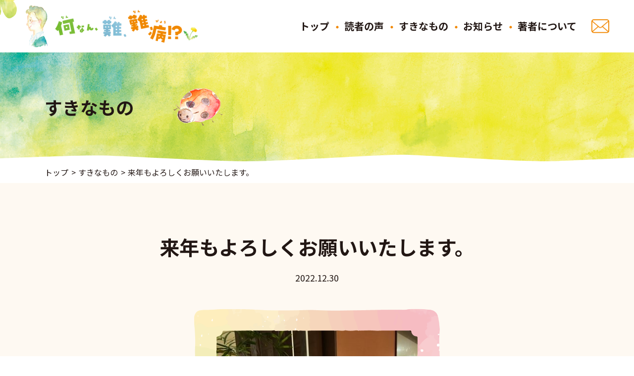

--- FILE ---
content_type: text/html; charset=UTF-8
request_url: https://dejitanehon.com/favorite/%E6%9D%A5%E5%B9%B4%E3%82%82%E3%82%88%E3%82%8D%E3%81%97%E3%81%8F%E3%81%8A%E9%A1%98%E3%81%84%E3%81%84%E3%81%9F%E3%81%97%E3%81%BE%E3%81%99%E3%80%82/
body_size: 8435
content:
<!DOCTYPE html>
<html lang="ja">
<head>
<meta charset="UTF-8">
<meta http-equiv="X-UA-Compatible" content="IE=edge,chrome=1">
<meta name="viewport" content="width=device-width,initial-scale=1">
<script src="https://cdn.jsdelivr.net/npm/jquery@3/dist/jquery.min.js"></script>
<meta name="format-detection" content="telephone=no">

<!-- 以下drawer menu -->
<link rel="stylesheet" href="https://cdnjs.cloudflare.com/ajax/libs/drawer/3.2.2/css/drawer.min.css">
<script src="https://cdnjs.cloudflare.com/ajax/libs/iScroll/5.2.0/iscroll.min.js"></script>
<script src="https://cdnjs.cloudflare.com/ajax/libs/drawer/3.2.2/js/drawer.min.js"></script>
<script>
	////ページ内リンクでもメニューを閉じる
	$(document).ready(function() {
		$('.drawer').drawer();
		$('.drawer-nav li a').on('click', function() {
			$('.drawer').drawer('close');
		});
	});
</script>
<script>
	////自動開閉ヘッダー
	var startPos = 0,
		winScrollTop = 0;
	$(window).on('scroll', function() {
		winScrollTop = $(this).scrollTop();
		if (winScrollTop >= startPos) {
			if (winScrollTop >= 200) {
				$('.site-header').addClass('hide');
			}
		} else {
			$('.site-header').removeClass('hide');
		}
		startPos = winScrollTop;
	});
</script>
<title>来年もよろしくお願いいたします。 | 何なん、難、難病!?</title>
<meta name='robots' content='max-image-preview:large' />
<link rel="alternate" type="application/rss+xml" title="何なん、難、難病!? &raquo; 来年もよろしくお願いいたします。 のコメントのフィード" href="https://dejitanehon.com/favorite/%e6%9d%a5%e5%b9%b4%e3%82%82%e3%82%88%e3%82%8d%e3%81%97%e3%81%8f%e3%81%8a%e9%a1%98%e3%81%84%e3%81%84%e3%81%9f%e3%81%97%e3%81%be%e3%81%99%e3%80%82/feed/" />
<link rel="alternate" title="oEmbed (JSON)" type="application/json+oembed" href="https://dejitanehon.com/wp-json/oembed/1.0/embed?url=https%3A%2F%2Fdejitanehon.com%2Ffavorite%2F%25e6%259d%25a5%25e5%25b9%25b4%25e3%2582%2582%25e3%2582%2588%25e3%2582%258d%25e3%2581%2597%25e3%2581%258f%25e3%2581%258a%25e9%25a1%2598%25e3%2581%2584%25e3%2581%2584%25e3%2581%259f%25e3%2581%2597%25e3%2581%25be%25e3%2581%2599%25e3%2580%2582%2F" />
<link rel="alternate" title="oEmbed (XML)" type="text/xml+oembed" href="https://dejitanehon.com/wp-json/oembed/1.0/embed?url=https%3A%2F%2Fdejitanehon.com%2Ffavorite%2F%25e6%259d%25a5%25e5%25b9%25b4%25e3%2582%2582%25e3%2582%2588%25e3%2582%258d%25e3%2581%2597%25e3%2581%258f%25e3%2581%258a%25e9%25a1%2598%25e3%2581%2584%25e3%2581%2584%25e3%2581%259f%25e3%2581%2597%25e3%2581%25be%25e3%2581%2599%25e3%2580%2582%2F&#038;format=xml" />
<style id='wp-img-auto-sizes-contain-inline-css' type='text/css'>
img:is([sizes=auto i],[sizes^="auto," i]){contain-intrinsic-size:3000px 1500px}
/*# sourceURL=wp-img-auto-sizes-contain-inline-css */
</style>
<style id='wp-emoji-styles-inline-css' type='text/css'>

	img.wp-smiley, img.emoji {
		display: inline !important;
		border: none !important;
		box-shadow: none !important;
		height: 1em !important;
		width: 1em !important;
		margin: 0 0.07em !important;
		vertical-align: -0.1em !important;
		background: none !important;
		padding: 0 !important;
	}
/*# sourceURL=wp-emoji-styles-inline-css */
</style>
<style id='wp-block-library-inline-css' type='text/css'>
:root{--wp-block-synced-color:#7a00df;--wp-block-synced-color--rgb:122,0,223;--wp-bound-block-color:var(--wp-block-synced-color);--wp-editor-canvas-background:#ddd;--wp-admin-theme-color:#007cba;--wp-admin-theme-color--rgb:0,124,186;--wp-admin-theme-color-darker-10:#006ba1;--wp-admin-theme-color-darker-10--rgb:0,107,160.5;--wp-admin-theme-color-darker-20:#005a87;--wp-admin-theme-color-darker-20--rgb:0,90,135;--wp-admin-border-width-focus:2px}@media (min-resolution:192dpi){:root{--wp-admin-border-width-focus:1.5px}}.wp-element-button{cursor:pointer}:root .has-very-light-gray-background-color{background-color:#eee}:root .has-very-dark-gray-background-color{background-color:#313131}:root .has-very-light-gray-color{color:#eee}:root .has-very-dark-gray-color{color:#313131}:root .has-vivid-green-cyan-to-vivid-cyan-blue-gradient-background{background:linear-gradient(135deg,#00d084,#0693e3)}:root .has-purple-crush-gradient-background{background:linear-gradient(135deg,#34e2e4,#4721fb 50%,#ab1dfe)}:root .has-hazy-dawn-gradient-background{background:linear-gradient(135deg,#faaca8,#dad0ec)}:root .has-subdued-olive-gradient-background{background:linear-gradient(135deg,#fafae1,#67a671)}:root .has-atomic-cream-gradient-background{background:linear-gradient(135deg,#fdd79a,#004a59)}:root .has-nightshade-gradient-background{background:linear-gradient(135deg,#330968,#31cdcf)}:root .has-midnight-gradient-background{background:linear-gradient(135deg,#020381,#2874fc)}:root{--wp--preset--font-size--normal:16px;--wp--preset--font-size--huge:42px}.has-regular-font-size{font-size:1em}.has-larger-font-size{font-size:2.625em}.has-normal-font-size{font-size:var(--wp--preset--font-size--normal)}.has-huge-font-size{font-size:var(--wp--preset--font-size--huge)}.has-text-align-center{text-align:center}.has-text-align-left{text-align:left}.has-text-align-right{text-align:right}.has-fit-text{white-space:nowrap!important}#end-resizable-editor-section{display:none}.aligncenter{clear:both}.items-justified-left{justify-content:flex-start}.items-justified-center{justify-content:center}.items-justified-right{justify-content:flex-end}.items-justified-space-between{justify-content:space-between}.screen-reader-text{border:0;clip-path:inset(50%);height:1px;margin:-1px;overflow:hidden;padding:0;position:absolute;width:1px;word-wrap:normal!important}.screen-reader-text:focus{background-color:#ddd;clip-path:none;color:#444;display:block;font-size:1em;height:auto;left:5px;line-height:normal;padding:15px 23px 14px;text-decoration:none;top:5px;width:auto;z-index:100000}html :where(.has-border-color){border-style:solid}html :where([style*=border-top-color]){border-top-style:solid}html :where([style*=border-right-color]){border-right-style:solid}html :where([style*=border-bottom-color]){border-bottom-style:solid}html :where([style*=border-left-color]){border-left-style:solid}html :where([style*=border-width]){border-style:solid}html :where([style*=border-top-width]){border-top-style:solid}html :where([style*=border-right-width]){border-right-style:solid}html :where([style*=border-bottom-width]){border-bottom-style:solid}html :where([style*=border-left-width]){border-left-style:solid}html :where(img[class*=wp-image-]){height:auto;max-width:100%}:where(figure){margin:0 0 1em}html :where(.is-position-sticky){--wp-admin--admin-bar--position-offset:var(--wp-admin--admin-bar--height,0px)}@media screen and (max-width:600px){html :where(.is-position-sticky){--wp-admin--admin-bar--position-offset:0px}}

/*# sourceURL=wp-block-library-inline-css */
</style><style id='wp-block-paragraph-inline-css' type='text/css'>
.is-small-text{font-size:.875em}.is-regular-text{font-size:1em}.is-large-text{font-size:2.25em}.is-larger-text{font-size:3em}.has-drop-cap:not(:focus):first-letter{float:left;font-size:8.4em;font-style:normal;font-weight:100;line-height:.68;margin:.05em .1em 0 0;text-transform:uppercase}body.rtl .has-drop-cap:not(:focus):first-letter{float:none;margin-left:.1em}p.has-drop-cap.has-background{overflow:hidden}:root :where(p.has-background){padding:1.25em 2.375em}:where(p.has-text-color:not(.has-link-color)) a{color:inherit}p.has-text-align-left[style*="writing-mode:vertical-lr"],p.has-text-align-right[style*="writing-mode:vertical-rl"]{rotate:180deg}
/*# sourceURL=https://dejitanehon.com/wp-includes/blocks/paragraph/style.min.css */
</style>
<style id='global-styles-inline-css' type='text/css'>
:root{--wp--preset--aspect-ratio--square: 1;--wp--preset--aspect-ratio--4-3: 4/3;--wp--preset--aspect-ratio--3-4: 3/4;--wp--preset--aspect-ratio--3-2: 3/2;--wp--preset--aspect-ratio--2-3: 2/3;--wp--preset--aspect-ratio--16-9: 16/9;--wp--preset--aspect-ratio--9-16: 9/16;--wp--preset--color--black: #000000;--wp--preset--color--cyan-bluish-gray: #abb8c3;--wp--preset--color--white: #ffffff;--wp--preset--color--pale-pink: #f78da7;--wp--preset--color--vivid-red: #cf2e2e;--wp--preset--color--luminous-vivid-orange: #ff6900;--wp--preset--color--luminous-vivid-amber: #fcb900;--wp--preset--color--light-green-cyan: #7bdcb5;--wp--preset--color--vivid-green-cyan: #00d084;--wp--preset--color--pale-cyan-blue: #8ed1fc;--wp--preset--color--vivid-cyan-blue: #0693e3;--wp--preset--color--vivid-purple: #9b51e0;--wp--preset--gradient--vivid-cyan-blue-to-vivid-purple: linear-gradient(135deg,rgb(6,147,227) 0%,rgb(155,81,224) 100%);--wp--preset--gradient--light-green-cyan-to-vivid-green-cyan: linear-gradient(135deg,rgb(122,220,180) 0%,rgb(0,208,130) 100%);--wp--preset--gradient--luminous-vivid-amber-to-luminous-vivid-orange: linear-gradient(135deg,rgb(252,185,0) 0%,rgb(255,105,0) 100%);--wp--preset--gradient--luminous-vivid-orange-to-vivid-red: linear-gradient(135deg,rgb(255,105,0) 0%,rgb(207,46,46) 100%);--wp--preset--gradient--very-light-gray-to-cyan-bluish-gray: linear-gradient(135deg,rgb(238,238,238) 0%,rgb(169,184,195) 100%);--wp--preset--gradient--cool-to-warm-spectrum: linear-gradient(135deg,rgb(74,234,220) 0%,rgb(151,120,209) 20%,rgb(207,42,186) 40%,rgb(238,44,130) 60%,rgb(251,105,98) 80%,rgb(254,248,76) 100%);--wp--preset--gradient--blush-light-purple: linear-gradient(135deg,rgb(255,206,236) 0%,rgb(152,150,240) 100%);--wp--preset--gradient--blush-bordeaux: linear-gradient(135deg,rgb(254,205,165) 0%,rgb(254,45,45) 50%,rgb(107,0,62) 100%);--wp--preset--gradient--luminous-dusk: linear-gradient(135deg,rgb(255,203,112) 0%,rgb(199,81,192) 50%,rgb(65,88,208) 100%);--wp--preset--gradient--pale-ocean: linear-gradient(135deg,rgb(255,245,203) 0%,rgb(182,227,212) 50%,rgb(51,167,181) 100%);--wp--preset--gradient--electric-grass: linear-gradient(135deg,rgb(202,248,128) 0%,rgb(113,206,126) 100%);--wp--preset--gradient--midnight: linear-gradient(135deg,rgb(2,3,129) 0%,rgb(40,116,252) 100%);--wp--preset--font-size--small: 13px;--wp--preset--font-size--medium: 20px;--wp--preset--font-size--large: 36px;--wp--preset--font-size--x-large: 42px;--wp--preset--spacing--20: 0.44rem;--wp--preset--spacing--30: 0.67rem;--wp--preset--spacing--40: 1rem;--wp--preset--spacing--50: 1.5rem;--wp--preset--spacing--60: 2.25rem;--wp--preset--spacing--70: 3.38rem;--wp--preset--spacing--80: 5.06rem;--wp--preset--shadow--natural: 6px 6px 9px rgba(0, 0, 0, 0.2);--wp--preset--shadow--deep: 12px 12px 50px rgba(0, 0, 0, 0.4);--wp--preset--shadow--sharp: 6px 6px 0px rgba(0, 0, 0, 0.2);--wp--preset--shadow--outlined: 6px 6px 0px -3px rgb(255, 255, 255), 6px 6px rgb(0, 0, 0);--wp--preset--shadow--crisp: 6px 6px 0px rgb(0, 0, 0);}:where(.is-layout-flex){gap: 0.5em;}:where(.is-layout-grid){gap: 0.5em;}body .is-layout-flex{display: flex;}.is-layout-flex{flex-wrap: wrap;align-items: center;}.is-layout-flex > :is(*, div){margin: 0;}body .is-layout-grid{display: grid;}.is-layout-grid > :is(*, div){margin: 0;}:where(.wp-block-columns.is-layout-flex){gap: 2em;}:where(.wp-block-columns.is-layout-grid){gap: 2em;}:where(.wp-block-post-template.is-layout-flex){gap: 1.25em;}:where(.wp-block-post-template.is-layout-grid){gap: 1.25em;}.has-black-color{color: var(--wp--preset--color--black) !important;}.has-cyan-bluish-gray-color{color: var(--wp--preset--color--cyan-bluish-gray) !important;}.has-white-color{color: var(--wp--preset--color--white) !important;}.has-pale-pink-color{color: var(--wp--preset--color--pale-pink) !important;}.has-vivid-red-color{color: var(--wp--preset--color--vivid-red) !important;}.has-luminous-vivid-orange-color{color: var(--wp--preset--color--luminous-vivid-orange) !important;}.has-luminous-vivid-amber-color{color: var(--wp--preset--color--luminous-vivid-amber) !important;}.has-light-green-cyan-color{color: var(--wp--preset--color--light-green-cyan) !important;}.has-vivid-green-cyan-color{color: var(--wp--preset--color--vivid-green-cyan) !important;}.has-pale-cyan-blue-color{color: var(--wp--preset--color--pale-cyan-blue) !important;}.has-vivid-cyan-blue-color{color: var(--wp--preset--color--vivid-cyan-blue) !important;}.has-vivid-purple-color{color: var(--wp--preset--color--vivid-purple) !important;}.has-black-background-color{background-color: var(--wp--preset--color--black) !important;}.has-cyan-bluish-gray-background-color{background-color: var(--wp--preset--color--cyan-bluish-gray) !important;}.has-white-background-color{background-color: var(--wp--preset--color--white) !important;}.has-pale-pink-background-color{background-color: var(--wp--preset--color--pale-pink) !important;}.has-vivid-red-background-color{background-color: var(--wp--preset--color--vivid-red) !important;}.has-luminous-vivid-orange-background-color{background-color: var(--wp--preset--color--luminous-vivid-orange) !important;}.has-luminous-vivid-amber-background-color{background-color: var(--wp--preset--color--luminous-vivid-amber) !important;}.has-light-green-cyan-background-color{background-color: var(--wp--preset--color--light-green-cyan) !important;}.has-vivid-green-cyan-background-color{background-color: var(--wp--preset--color--vivid-green-cyan) !important;}.has-pale-cyan-blue-background-color{background-color: var(--wp--preset--color--pale-cyan-blue) !important;}.has-vivid-cyan-blue-background-color{background-color: var(--wp--preset--color--vivid-cyan-blue) !important;}.has-vivid-purple-background-color{background-color: var(--wp--preset--color--vivid-purple) !important;}.has-black-border-color{border-color: var(--wp--preset--color--black) !important;}.has-cyan-bluish-gray-border-color{border-color: var(--wp--preset--color--cyan-bluish-gray) !important;}.has-white-border-color{border-color: var(--wp--preset--color--white) !important;}.has-pale-pink-border-color{border-color: var(--wp--preset--color--pale-pink) !important;}.has-vivid-red-border-color{border-color: var(--wp--preset--color--vivid-red) !important;}.has-luminous-vivid-orange-border-color{border-color: var(--wp--preset--color--luminous-vivid-orange) !important;}.has-luminous-vivid-amber-border-color{border-color: var(--wp--preset--color--luminous-vivid-amber) !important;}.has-light-green-cyan-border-color{border-color: var(--wp--preset--color--light-green-cyan) !important;}.has-vivid-green-cyan-border-color{border-color: var(--wp--preset--color--vivid-green-cyan) !important;}.has-pale-cyan-blue-border-color{border-color: var(--wp--preset--color--pale-cyan-blue) !important;}.has-vivid-cyan-blue-border-color{border-color: var(--wp--preset--color--vivid-cyan-blue) !important;}.has-vivid-purple-border-color{border-color: var(--wp--preset--color--vivid-purple) !important;}.has-vivid-cyan-blue-to-vivid-purple-gradient-background{background: var(--wp--preset--gradient--vivid-cyan-blue-to-vivid-purple) !important;}.has-light-green-cyan-to-vivid-green-cyan-gradient-background{background: var(--wp--preset--gradient--light-green-cyan-to-vivid-green-cyan) !important;}.has-luminous-vivid-amber-to-luminous-vivid-orange-gradient-background{background: var(--wp--preset--gradient--luminous-vivid-amber-to-luminous-vivid-orange) !important;}.has-luminous-vivid-orange-to-vivid-red-gradient-background{background: var(--wp--preset--gradient--luminous-vivid-orange-to-vivid-red) !important;}.has-very-light-gray-to-cyan-bluish-gray-gradient-background{background: var(--wp--preset--gradient--very-light-gray-to-cyan-bluish-gray) !important;}.has-cool-to-warm-spectrum-gradient-background{background: var(--wp--preset--gradient--cool-to-warm-spectrum) !important;}.has-blush-light-purple-gradient-background{background: var(--wp--preset--gradient--blush-light-purple) !important;}.has-blush-bordeaux-gradient-background{background: var(--wp--preset--gradient--blush-bordeaux) !important;}.has-luminous-dusk-gradient-background{background: var(--wp--preset--gradient--luminous-dusk) !important;}.has-pale-ocean-gradient-background{background: var(--wp--preset--gradient--pale-ocean) !important;}.has-electric-grass-gradient-background{background: var(--wp--preset--gradient--electric-grass) !important;}.has-midnight-gradient-background{background: var(--wp--preset--gradient--midnight) !important;}.has-small-font-size{font-size: var(--wp--preset--font-size--small) !important;}.has-medium-font-size{font-size: var(--wp--preset--font-size--medium) !important;}.has-large-font-size{font-size: var(--wp--preset--font-size--large) !important;}.has-x-large-font-size{font-size: var(--wp--preset--font-size--x-large) !important;}
/*# sourceURL=global-styles-inline-css */
</style>

<style id='classic-theme-styles-inline-css' type='text/css'>
/*! This file is auto-generated */
.wp-block-button__link{color:#fff;background-color:#32373c;border-radius:9999px;box-shadow:none;text-decoration:none;padding:calc(.667em + 2px) calc(1.333em + 2px);font-size:1.125em}.wp-block-file__button{background:#32373c;color:#fff;text-decoration:none}
/*# sourceURL=/wp-includes/css/classic-themes.min.css */
</style>
<link rel='stylesheet' id='reset_stylesheet-css' href='https://dejitanehon.com/wp-content/themes/ehon/css/ress.css?ver=6.9' type='text/css' media='all' />
<link rel='stylesheet' id='common_stylesheet-css' href='https://dejitanehon.com/wp-content/themes/ehon/css/common.css?ver=6.9' type='text/css' media='all' />
<link rel='stylesheet' id='menu_stylesheet-css' href='https://dejitanehon.com/wp-content/themes/ehon/css/menu.css?ver=6.9' type='text/css' media='all' />
<link rel='stylesheet' id='responsive_stylesheet-css' href='https://dejitanehon.com/wp-content/themes/ehon/css/responsive.css?ver=6.9' type='text/css' media='all' />
<link rel='stylesheet' id='main_stylesheet-css' href='https://dejitanehon.com/wp-content/themes/ehon/style.css?ver=20220822' type='text/css' media='all' />
<script type="text/javascript" src="https://dejitanehon.com/wp-content/themes/ehon/js/css3-mediaqueries.js?ver=6.9" id="css3-mediaqueries_script-js"></script>
<script type="text/javascript" src="https://dejitanehon.com/wp-content/themes/ehon/js/html5shiv.js?ver=6.9" id="html5shiv_script-js"></script>
<script type="text/javascript" src="https://dejitanehon.com/wp-content/themes/ehon/js/scroll.js?ver=6.9" id="scroll_script-js"></script>
<link rel="https://api.w.org/" href="https://dejitanehon.com/wp-json/" /><link rel="alternate" title="JSON" type="application/json" href="https://dejitanehon.com/wp-json/wp/v2/favorite/390" /><link rel="EditURI" type="application/rsd+xml" title="RSD" href="https://dejitanehon.com/xmlrpc.php?rsd" />
<meta name="generator" content="WordPress 6.9" />
<link rel="canonical" href="https://dejitanehon.com/favorite/%e6%9d%a5%e5%b9%b4%e3%82%82%e3%82%88%e3%82%8d%e3%81%97%e3%81%8f%e3%81%8a%e9%a1%98%e3%81%84%e3%81%84%e3%81%9f%e3%81%97%e3%81%be%e3%81%99%e3%80%82/" />
<link rel='shortlink' href='https://dejitanehon.com/?p=390' />
<link rel="icon" href="https://dejitanehon.com/wp-content/uploads/2022/08/けんろく苑様ロゴ-1.png" sizes="32x32" />
<link rel="icon" href="https://dejitanehon.com/wp-content/uploads/2022/08/けんろく苑様ロゴ-1.png" sizes="192x192" />
<link rel="apple-touch-icon" href="https://dejitanehon.com/wp-content/uploads/2022/08/けんろく苑様ロゴ-1.png" />
<meta name="msapplication-TileImage" content="https://dejitanehon.com/wp-content/uploads/2022/08/けんろく苑様ロゴ-1.png" />
<!-- Google tag (gtag.js) -->
<script async src="https://www.googletagmanager.com/gtag/js?id=G-MGJEKWEQH0"></script>
<script>
  window.dataLayer = window.dataLayer || [];
  function gtag(){dataLayer.push(arguments);}
  gtag('js', new Date());

  gtag('config', 'G-MGJEKWEQH0');
  gtag('config', 'UA-240123961-1');
</script>
</head>



<body class="wp-singular favorite-template-default single single-favorite postid-390 wp-theme-ehon">
  <!-- マウスストーカー -->
  <div id="stalker">
    <img class="changeimage" src="https://dejitanehon.com/wp-content/themes/ehon/images/chou1.png" style="width:120px; height:auto;">
    <img class="changeimage" src="https://dejitanehon.com/wp-content/themes/ehon/images/chou2.png" style="width:120px; height:auto;">
  </div>


<header role="banner">
  <div class="header site-header">

  <div class="header_wrap_pc">
    <div class="header_inner">

      <h1><a href="https://dejitanehon.com/"><img src="https://dejitanehon.com/wp-content/themes/ehon/images/logo.png" alt=""></a></h1>

      <div class="pc_nav">
        <nav role="navigation">
          <div class="menu-global-container"><ul id="menu-global" class="menu"><li id="menu-item-13" class="menu-item menu-item-type-custom menu-item-object-custom menu-item-home menu-item-13"><a href="https://dejitanehon.com/">トップ</a></li>
<li id="menu-item-22" class="menu-item menu-item-type-custom menu-item-object-custom menu-item-22"><a href="https://dejitanehon.com/voice">読者の声</a></li>
<li id="menu-item-16" class="menu-item menu-item-type-custom menu-item-object-custom menu-item-16"><a href="https://dejitanehon.com/favorite/">すきなもの</a></li>
<li id="menu-item-12" class="menu-item menu-item-type-custom menu-item-object-custom menu-item-12"><a href="https://dejitanehon.com/news">お知らせ</a></li>
<li id="menu-item-14" class="menu-item menu-item-type-post_type menu-item-object-page menu-item-14"><a href="https://dejitanehon.com/author/">著者について</a></li>
</ul></div>        </nav>

        <div class="email">
          <a href="https://dejitanehon.com/contact">
            <img src="https://dejitanehon.com/wp-content/themes/ehon/images/icon_mail.png" alt="e-mail">
          </a>
        </div><!-- email -->
      </div><!-- pc_nav -->

      <div class="drawer drawer--top">
        <button type="button" class="drawer-toggle drawer-hamburger">
          <span class="sr-only"></span>
          <span class="drawer-hamburger-icon"></span>
        </button>

        <nav class="drawer-nav">
          <div class="nav_wrap">
            <div class="menu-global-container"><ul id="menu-global-1" class="menu"><li class="menu-item menu-item-type-custom menu-item-object-custom menu-item-home menu-item-13"><a href="https://dejitanehon.com/">トップ</a></li>
<li class="menu-item menu-item-type-custom menu-item-object-custom menu-item-22"><a href="https://dejitanehon.com/voice">読者の声</a></li>
<li class="menu-item menu-item-type-custom menu-item-object-custom menu-item-16"><a href="https://dejitanehon.com/favorite/">すきなもの</a></li>
<li class="menu-item menu-item-type-custom menu-item-object-custom menu-item-12"><a href="https://dejitanehon.com/news">お知らせ</a></li>
<li class="menu-item menu-item-type-post_type menu-item-object-page menu-item-14"><a href="https://dejitanehon.com/author/">著者について</a></li>
</ul></div>
        <div class="email_sp">
          <a href="https://dejitanehon.com/contact">
            <img src="https://dejitanehon.com/wp-content/themes/ehon/images/icon_mail_footer.png" alt="e-mail">
          </a>
        </div><!-- email -->
          </div>
        </nav>

      </div><!-- drawer -->

    </div><!-- header_inner -->
  </div><!-- header_wrap_pc -->

  </div><!-- header site-header -->
</header><!-- header -->
<div class="page_header favorite">
	<div class="wrap page_wrap">
		<h2><span>すきなもの</span></h2>
	</div><!-- wrap -->
</div>

	<div class="breadcrumb">
		<ul id="breadcrumb" class="cf"><li itemscope itemtype="http://data-vocabulary.org/Breadcrumb"><a href="https://dejitanehon.com/"><span itemprop="title">トップ</span></a></li><li itemscope itemtype="http://data-vocabulary.org/Breadcrumb"><a href="https://dejitanehon.com/favorite/" itemprop="url"><span itemprop="title">すきなもの</span></a></li><li><span>来年もよろしくお願いいたします。</span></li></ul>	</div>



<main class="single_common favorite_single">

	<div class="wrap">

	
		<div class="single_header">
			<h3>来年もよろしくお願いいたします。</h3>
			<time datetime="2022-12-30">2022.12.30</time>
		</div>

					<div class="thumbnail_wrap"><span class="thumbnail"><img width="480" height="640" src="https://dejitanehon.com/wp-content/uploads/2022/12/IMG_5083-rotated.jpg" class="obj" /></span></div>
		
		<div class="editor">
			
<p>マジ真似を（笑）</p>
		</div>

	


		<ul id="pagenavi">
			<li class="prev">
			<a href="https://dejitanehon.com/favorite/%e5%a4%a7%e5%a5%bd%e3%81%8d%e3%81%aa%e3%83%a9%e3%83%bc%e3%83%a1%e3%83%b3%e3%80%80/"  class="more small arrowL">前へ</a>			</li>

			<li><a href="https://dejitanehon.com/favorite" class="more small">一覧へ</a></li>

			<li class="next">
			<a href="https://dejitanehon.com/favorite/%e6%96%b0%e5%b9%b4%e3%81%82%e3%81%91%e3%81%be%e3%81%97%e3%81%a6%e3%81%8a%e3%82%81%e3%81%a7%e3%81%a8%e3%81%86%e3%81%94%e3%81%96%e3%81%84%e3%81%be%e3%81%99%e3%80%82/"  class="more small arrow">次へ</a>			</li>
		</ul>



	</div><!-- wrap -->

</main>





<footer role="contentinfo">
  <div class="footer_inner">
    <h2 class="sp"><a href="https://dejitanehon.com/"><img src="https://dejitanehon.com/wp-content/themes/ehon/images/logo_footer.png" alt=""></a></h2>

    <div class="menu-footer-container"><ul id="menu-footer" class="menu"><li id="menu-item-17" class="menu-item menu-item-type-custom menu-item-object-custom menu-item-home menu-item-17"><a href="https://dejitanehon.com/">トップ</a></li>
<li id="menu-item-23" class="menu-item menu-item-type-custom menu-item-object-custom menu-item-23"><a href="https://dejitanehon.com/voice">読者の声</a></li>
<li id="menu-item-20" class="menu-item menu-item-type-custom menu-item-object-custom menu-item-20"><a href="https://dejitanehon.com/favorite/">すきなもの</a></li>
<li id="menu-item-21" class="menu-item menu-item-type-custom menu-item-object-custom menu-item-21"><a href="https://dejitanehon.com/news">お知らせ</a></li>
<li id="menu-item-18" class="menu-item menu-item-type-post_type menu-item-object-page menu-item-18"><a href="https://dejitanehon.com/author/">著者について</a></li>
</ul></div>
    <h2 class="pc"><a href="https://dejitanehon.com/"><img src="https://dejitanehon.com/wp-content/themes/ehon/images/logo_footer.png" alt=""></a></h2>

    <div class="email">
      <a href="https://dejitanehon.com/contact">
        <img src="https://dejitanehon.com/wp-content/themes/ehon/images/icon_mail_footer.png" alt="e-mail">
      </a>
    </div><!-- email -->

	<div class="kenrokuen">
      <a href="http://www.kenroku-f.jp/">
        <img src="https://dejitanehon.com/wp-content/themes/ehon/images/bunner_kenrokuen.png" alt="特別養護老人ホームけんろく苑">
      </a>
    </div><!-- けんろく苑 -->

    <small>Copyright &copy; dejitan</small>
  </div><!-- footer_inner -->
</footer>

<script>
// ページトップボタン
$(function () {
	const topBtn = $("#page-top");
	topBtn.hide();
	$(window).scroll(function () {
		if ($(this).scrollTop() > 100) {
			topBtn.fadeIn();
		} else {
			topBtn.fadeOut();
		}
	});
	topBtn.click(function () {
		$("body,html").animate(
		{
			scrollTop: 0,
		},
			500
		);
		return false;
	});
});
// フッター手前でストップ
$(document).ready(function () {
	$("#page-top").hide();
	$(window).on("scroll", function () {
		scrollHeight = $(document).height();
		scrollPosition = $(window).height() + $(window).scrollTop();
		footHeight = $("footer").innerHeight();
		if (scrollHeight - scrollPosition <= footHeight) {
			$("#page-top").css({
				position: "absolute",
				bottom: footHeight + 30,
			});
		} else {
			$("#page-top").css({
				position: "fixed",
				bottom: "30px",
			});
		}
	});
});
</script>
<script type="text/javascript">
//マウスストーカー用のdivを取得
const stalker = document.getElementById('stalker');

	//aタグにホバー中かどうかの判別フラグ
	let hovFlag = false;

	//マウスに追従させる処理 （リンクに吸い付いてる時は除外する）
	document.addEventListener('mousemove', function (e) {
		if (!hovFlag) {
		stalker.style.transform = 'translate(' + e.clientX + 'px, ' + e.clientY + 'px)';
		}
	});

	//リンクへ吸い付く処理
	const linkElem = document.querySelectorAll('a:not(.no_stick_)');
	for (let i = 0; i < linkElem.length; i++) {
		//マウスホバー時
		linkElem[i].addEventListener('mouseover', function (e) {
			hovFlag = true;

		//マウスストーカーにクラスをつける
		stalker.classList.add('hov_');

		//マウスストーカーの位置をリンクの中心に固定
		let rect = e.target.getBoundingClientRect();
		let posX = rect.left + (rect.width / 2);
		let posY = rect.top + (rect.height / 2);

		stalker.style.transform = 'translate(' + posX + 'px, ' + posY + 'px)';

	});
	//マウスホバー解除時
	linkElem[i].addEventListener('mouseout', function (e) {
		hovFlag = false;
		stalker.classList.remove('hov_');
	});
}
</script>
<!-- 以下object-fit -->
<script src="https://cdnjs.cloudflare.com/ajax/libs/object-fit-images/3.2.4/ofi.min.js"></script>
<script>
	objectFitImages('img.obj');
</script>

<script type="speculationrules">
{"prefetch":[{"source":"document","where":{"and":[{"href_matches":"/*"},{"not":{"href_matches":["/wp-*.php","/wp-admin/*","/wp-content/uploads/*","/wp-content/*","/wp-content/plugins/*","/wp-content/themes/ehon/*","/*\\?(.+)"]}},{"not":{"selector_matches":"a[rel~=\"nofollow\"]"}},{"not":{"selector_matches":".no-prefetch, .no-prefetch a"}}]},"eagerness":"conservative"}]}
</script>
<script id="wp-emoji-settings" type="application/json">
{"baseUrl":"https://s.w.org/images/core/emoji/17.0.2/72x72/","ext":".png","svgUrl":"https://s.w.org/images/core/emoji/17.0.2/svg/","svgExt":".svg","source":{"concatemoji":"https://dejitanehon.com/wp-includes/js/wp-emoji-release.min.js?ver=6.9"}}
</script>
<script type="module">
/* <![CDATA[ */
/*! This file is auto-generated */
const a=JSON.parse(document.getElementById("wp-emoji-settings").textContent),o=(window._wpemojiSettings=a,"wpEmojiSettingsSupports"),s=["flag","emoji"];function i(e){try{var t={supportTests:e,timestamp:(new Date).valueOf()};sessionStorage.setItem(o,JSON.stringify(t))}catch(e){}}function c(e,t,n){e.clearRect(0,0,e.canvas.width,e.canvas.height),e.fillText(t,0,0);t=new Uint32Array(e.getImageData(0,0,e.canvas.width,e.canvas.height).data);e.clearRect(0,0,e.canvas.width,e.canvas.height),e.fillText(n,0,0);const a=new Uint32Array(e.getImageData(0,0,e.canvas.width,e.canvas.height).data);return t.every((e,t)=>e===a[t])}function p(e,t){e.clearRect(0,0,e.canvas.width,e.canvas.height),e.fillText(t,0,0);var n=e.getImageData(16,16,1,1);for(let e=0;e<n.data.length;e++)if(0!==n.data[e])return!1;return!0}function u(e,t,n,a){switch(t){case"flag":return n(e,"\ud83c\udff3\ufe0f\u200d\u26a7\ufe0f","\ud83c\udff3\ufe0f\u200b\u26a7\ufe0f")?!1:!n(e,"\ud83c\udde8\ud83c\uddf6","\ud83c\udde8\u200b\ud83c\uddf6")&&!n(e,"\ud83c\udff4\udb40\udc67\udb40\udc62\udb40\udc65\udb40\udc6e\udb40\udc67\udb40\udc7f","\ud83c\udff4\u200b\udb40\udc67\u200b\udb40\udc62\u200b\udb40\udc65\u200b\udb40\udc6e\u200b\udb40\udc67\u200b\udb40\udc7f");case"emoji":return!a(e,"\ud83e\u1fac8")}return!1}function f(e,t,n,a){let r;const o=(r="undefined"!=typeof WorkerGlobalScope&&self instanceof WorkerGlobalScope?new OffscreenCanvas(300,150):document.createElement("canvas")).getContext("2d",{willReadFrequently:!0}),s=(o.textBaseline="top",o.font="600 32px Arial",{});return e.forEach(e=>{s[e]=t(o,e,n,a)}),s}function r(e){var t=document.createElement("script");t.src=e,t.defer=!0,document.head.appendChild(t)}a.supports={everything:!0,everythingExceptFlag:!0},new Promise(t=>{let n=function(){try{var e=JSON.parse(sessionStorage.getItem(o));if("object"==typeof e&&"number"==typeof e.timestamp&&(new Date).valueOf()<e.timestamp+604800&&"object"==typeof e.supportTests)return e.supportTests}catch(e){}return null}();if(!n){if("undefined"!=typeof Worker&&"undefined"!=typeof OffscreenCanvas&&"undefined"!=typeof URL&&URL.createObjectURL&&"undefined"!=typeof Blob)try{var e="postMessage("+f.toString()+"("+[JSON.stringify(s),u.toString(),c.toString(),p.toString()].join(",")+"));",a=new Blob([e],{type:"text/javascript"});const r=new Worker(URL.createObjectURL(a),{name:"wpTestEmojiSupports"});return void(r.onmessage=e=>{i(n=e.data),r.terminate(),t(n)})}catch(e){}i(n=f(s,u,c,p))}t(n)}).then(e=>{for(const n in e)a.supports[n]=e[n],a.supports.everything=a.supports.everything&&a.supports[n],"flag"!==n&&(a.supports.everythingExceptFlag=a.supports.everythingExceptFlag&&a.supports[n]);var t;a.supports.everythingExceptFlag=a.supports.everythingExceptFlag&&!a.supports.flag,a.supports.everything||((t=a.source||{}).concatemoji?r(t.concatemoji):t.wpemoji&&t.twemoji&&(r(t.twemoji),r(t.wpemoji)))});
//# sourceURL=https://dejitanehon.com/wp-includes/js/wp-emoji-loader.min.js
/* ]]> */
</script>
</body>
</html>

--- FILE ---
content_type: text/css
request_url: https://dejitanehon.com/wp-content/themes/ehon/css/common.css?ver=6.9
body_size: 6292
content:
@charset "utf-8";
/* # =================================================================
#### font-family
# ================================================================= */
@import url('https://fonts.googleapis.com/css2?family=Noto+Sans+JP:wght@100;300;400;500;700;900&family=Noto+Serif+JP:wght@200;300;400;500;600;700;900&display=swap');
html{
	font-family : 'Noto Sans JP', "Helvetica Neue", "Helvetica", "Hiragino Sans", "Hiragino Kaku Gothic ProN", "Arial", "Yu Gothic", "Meiryo", sans-serif;
	color : #221714;
}
.font{
	font-family: 'Noto Serif JP', "Times New Roman", "YuMincho", "Hiragino Mincho ProN", "Yu Mincho", "MS PMincho", serif;
}
/* # =================================================================
#### font-size
# ================================================================= */
html{
	font-size : 62.5%;/* fontのベースサイズを10pxに指定 */
}
body{
	font-size :1.6rem;/* 16px */
}
h1{
	font-size : 36px;/* IE8以下とAndroid4.3以下用フォールバック */
	font-size : calc(2.4rem + ((1vw - 0.64rem) * 2.1429));/* 24px~36pxで可変 */
}
h2{
	font-size : 24px;/* IE8以下とAndroid4.3以下用フォールバック */
	font-size : calc(2rem + ((1vw - 0.64rem) * 0.7143));/* 20px~24pxで可変 */
}
h3{
	font-size : 20px;/* IE8以下とAndroid4.3以下用フォールバック */
	font-size : calc(1.8rem + ((1vw - 0.64rem) * 0.3571));/* 18px~20pxで可変 */
}
h4{
	font-size : 18px;/* IE8以下とAndroid4.3以下用フォールバック */
	font-size : calc(1.6rem + ((1vw - 0.64rem) * 0.3571));/* 16px~18pxで可変 */
}
p,a,li,dt,dd,th,td{
	font-size : 16px;/* IE8以下とAndroid4.3以下用フォールバック */
	font-size : calc(1.4rem + ((1vw - 0.64rem) * 0.3571));/* 14px~16pxで可変 */
}
@media (min-width: 1200px) {/* 1200px以上*/
h1{
	font-size : 3.6rem;/* 36px */
}
h2{
	font-size : 2.4rem;/* 24px */
}
h3{
	font-size : 2.0rem/* 20px */
}
h4{
	font-size : 1.8rem/* 18px */
}
p,a,li,dt,dd,th,td{
	font-size : 1.6rem;/* 16px */
}
}
@media screen and (max-width: 600px) {/* 600px以下*/
h1{
	font-size : 2.4rem;/* 24px */
}
h2{
	font-size : 2rem;/* 20px */
}
h3{
	font-size : 1.8rem/* 18px */
}
h4{
	font-size : 1.6rem/* 16px */
}
p,a,li,dt,dd,th,td{
	font-size : 1.4rem;/* 14px */
}
}
/* # =================================================================
#### table
# ================================================================= */
table{
	border-collapse : collapse;
	width : 100%;
}
table,
th,
td{
	border : 1px solid #000;
	padding : 10px;
	text-align : center;
}
/* # =================================================================
#### common
# ================================================================= */
body{
	position : relative;
}
img{
	display :block;
}
img.obj{
	object-fit : cover;
	object-position : center center;
	font-family : 'object-fit:cover; object-position: center center;';
}
a{
	color : #221714;
	text-decoration : none;
	transition : 0.5s;
}
a:hover{
	transition : 0.5s;
}
ol li,ul li{
	list-style : none;
}
:focus{
	outline : none;
}
/*  */
:root{

}
/* # =================================================================
#### ページング
# ================================================================= */
/*** single ***/
#pagenavi{
	position : relative;
	display : flex;
	display : -ms-flexbox; /* IE10 */
	display : -webkit-box; /* Android4.3以下、Safari3.1～6.0 */
	display : -webkit-flex; /* Safari6.1以降 */
	flex-wrap : wrap;
	-webkit-flex-wrap : wrap; /* for old webkit browser */
	-ms-flex-wrap : wrap; /* for IE10 */
	justify-content : space-between;
	-webkit-justify-content : space-between;  /* Safari etc. */
	-ms-justify-content : space-between;  /* IE10 */
	width : 100%;
	margin : 0;
	padding : 0;
	list-style : none;
}
#pagenavi li{
	position : relative;
	display : block;
	width : 33.33333%;;
}
li.prev:after,
li.next:after{
	content : "";
	display : block;
	width : 240px;
}
/*** archive ***/
.tablenav{
	position : relative;
	display : block;
	width : 100%;
	color : #777777;
	margin : 5em auto;
	line-height :2em;
	text-align :center;
}
a.page-numbers, .tablenav .current{
	display : inline-block;
	color : #777777;
	padding : 0 10px;;
	text-decoration : none;
	font-size : 18px;
	line-height : 1;
}
a.page-numbers:hover{
	color : #F18700;
}
a.page-numbers:first-child:hover,
a.page-numbers:last-child:hover{
	background-color : transparent;
}
.tablenav .current{
	color : #F18700;
}
.tablenav .next, .tablenav .prev{
	border :0 none;
	background :transparent;
	font-size :smaller;
	font-weight :bold;
}
a.prev.page-numbers:hover,
a.next.page-numbers:hover{
	color : #F18700;
}
a.page-numbers span.prev_arrow{
	position : relative;
	display : inline-block;
	width : 20px;
	height : 20px;
	background : url(../images/component_prev.png)no-repeat;
	background-size : contain;
	transition : 0.5s;
	top : 3px;
}
a.page-numbers:hover span.prev_arrow{
	background : url(../images/component_prev_h.png)no-repeat;
	background-size : contain;
	transition : 0.5s;
}
a.page-numbers span.next_arrow{
	position : relative;
	display : inline-block;
	width : 20px;
	height : 20px;
	background : url(../images/component_next.png)no-repeat;
	background-size : contain;
	transition : 0.5s;
	top : 3px;
}
a.page-numbers:hover span.next_arrow{
	background : url(../images/component_next_h.png)no-repeat;
	background-size : contain;
	transition : 0.5s;
}
/* # =================================================================
#### stalker
# ================================================================= */
#stalker{
	pointer-events : none;
	position : fixed;
	top : -40px;
	/*座標調節（カーソル位置と円の中心を合わせる）*/
	left : -60px;
	/*座標調節（カーソル位置と円の中心を合わせる）*/
	transition : transform 0.5s, top, 1.5s, left 1.5s, width 0.5s, height 0.5s, background-color 0.5s;
	transition-timing-function : ease-out;
	z-index : 999;
}
#stalker.hov_{
	top : -32px;
	/*大きさに合わせて座標調節*/
	left : -32px;
	/*大きさに合わせて座標調節*/
	width : 64px;
	height : 64px;
	transition : 0.5s;
	/*background : rgba(255, 0, 0, 0.4);*/
}
/* マウスストーカーの画像切り替え時のアニメーションを設定 */
.changeimage{
	position : absolute;
	opacity : 0;
	animation : change-img-anim 1s infinite;
}

.changeimage:nth-of-type(1){
	animation : change-img-anim-first 1s infinite;
	animation-delay : 0s;
}
.changeimage:nth-of-type(2){
	animation-delay : 0.5s;
}
@keyframes change-img-anim-first{
	0% {
		opacity : 1;
	}
	49% {
		opacity : 1;
	}
	50% {
		opacity : 0;
	}
	100% {
		opacity : 0;
	}
}
@keyframes change-img-anim{
	0% {
		opacity : 1;
	}
	49% {
		opacity : 1;
	}
	50% {
		opacity : 0;
	}
	100% {
		opacity : 0;
	}
}
/* # =================================================================
#### common
# ================================================================= */
/** section wrap **/
main.front{
	position : relative;
	display : block;
	width : 100%;
	height : auto;
	overflow : hidden;
}
.content{
	position : relative;
	display : block;
	width : 100%;
	height : auto;
	padding : 50px 0;
}
.wrap{
	position : relative;
	display : block;
	width : 1100px;
	height : auto;
	margin : 0 auto;
}
.flex{
	position : relative;
	display : -webkit-box;
	display : -ms-flexbox;
	display : flex;
	-ms-flex-wrap : wrap;
	flex-wrap : wrap;
	-webkit-box-pack : justify;
	-ms-flex-pack : justify;
	justify-content : space-between;
}
/** headline **/
h2.headline{
	position : relative;
	display : block;
	width : 100%;
	height : auto;
	text-align : center;
	font-size : 40px;
	line-height : 1;
	margin-bottom : 50px;
}
h2.headline span{
	position : relative;
	display : block;
	width : 100%;
	height : auto;
	color : #F18700;
	font-size : 16px;
	margin-top : 15px;
}
/** anchor **/
.more{
	position : relative;
	display : block;
	width : 460px;
	height : auto;
	line-height : 1;
	border : 1px solid #F18700;
	border-radius : 50px;
	text-align : center;
	background : #F18700;
	color : #FFF;
	font-size : 20px;
	font-weight : bold;
	margin : 0 auto;
	padding : 29px 0;
}
.more:hover{
	background : #FFF;
	color : #F18700;
}
.more.small{
	width : 240px;
	font-size : 16px;
	padding : 14px 0;
}
/* normal */
.more.arrow:after{
	content : "→";
	position : absolute;
	display : -webkit-box;
	display : -ms-flexbox;
	display : flex;
	-webkit-box-pack : center;
	-ms-flex-pack : center;
	justify-content : center;
	-webkit-box-align : center;
	-ms-flex-align : center;
	align-items : center;
	top : 0;
	bottom : 0;
	right : 30px;
	margin : auto;
	color : #FFF;
	font-size : 25px;
	transition : 0.8s;
}
.more.arrow:hover:after{
	color : #F18700;
	transition : 0.8s;
}
.more.arrowL:after{
	content : "←";
	position : absolute;
	display : -webkit-box;
	display : -ms-flexbox;
	display : flex;
	-webkit-box-pack : center;
	-ms-flex-pack : center;
	justify-content : center;
	-webkit-box-align : center;
	-ms-flex-align : center;
	align-items : center;
	top : 0;
	bottom : 0;
	left : 30px;
	margin : auto;
	color : #FFF;
	font-size : 25px;
	transition : 0.8s;
}
.more.arrowL:hover:after{
	color : #F18700;
	transition : 0.8s;
}
/* small */
.more.small.arrow:after{
	content : "→";
	position : absolute;
	display : -webkit-box;
	display : -ms-flexbox;
	display : flex;
	-webkit-box-pack : center;
	-ms-flex-pack : center;
	justify-content : center;
	-webkit-box-align : center;
	-ms-flex-align : center;
	align-items : center;
	top : 0;
	bottom : 0;
	right : 30px;
	margin : auto;
	color : #FFF;
	font-size : 17px;
	transition : 0.8s;
}
.more.small.arrow:hover:after{
	color : #F18700;
	transition : 0.8s;
}
/* down */
.more.down:after{
	content : "↓";
	position : absolute;
	display : -webkit-box;
	display : -ms-flexbox;
	display : flex;
	-webkit-box-pack : center;
	-ms-flex-pack : center;
	justify-content : center;
	-webkit-box-align : center;
	-ms-flex-align : center;
	align-items : center;
	top : 0;
	bottom : 0;
	left : 30px;
	margin : auto;
	color : #FFF;
	font-size : 17px;
	transition : 0.8s;
}
.more.down:hover:after{
	color : #F18700;
	transition : 0.8s;
}
/** eff **/
.eff_r01{
	position : absolute;
	display : block;
	width :100px;
	height : auto;
	right : 30px;
	z-index : 100;
}
.eff_l{
	position : absolute;
	display : block;
	width :100px;
	height : auto;
	left : 30px;
	z-index : 100;
}

.eff_r02{
	position : absolute;
	display : block;
	width : 90px;
	height : auto;
	right : 20px;
	z-index : 100;
}
.eff_l img,
.eff_r01 img,
.eff_r02 img{
	position : relative;
	display : block;
	width : 100%;
	height : auto;
}
/* # =================================================================
#### header
# ================================================================= */
/*** スクロール下で収納 上で出現
.site-header{
	top : 0;
	transition : .5s;
	position : fixed;
	display : block;
	width : 100%;
	z-index : 1000;
}
.site-header.hide{
	transform : translateY(-100%);
	transition : .5s;
}
 ***/
header{

}
.header_wrap_pc{
	position : relative;
	display : block;
	width : 100%;
	height : auto;
	padding : 10px 50px;
}
.header_inner{
	position : relative;
	display : -webkit-box;
	display : -ms-flexbox;
	display : flex;
	-ms-flex-wrap : wrap;
	flex-wrap : wrap;
	-webkit-box-pack : justify;
	-ms-flex-pack : justify;
	justify-content : space-between;
	width : 100%;
	height : auto;
}
.header_inner h1{
	position : relative;
	display : block;
	width : 350px;
	height : auto;
}
.header_inner h1 a{
	position : relative;
	display : block;
	width : 100%;
	height : auto;
}
.header_inner h1 a:hover{

}
.header_inner h1 img{
	position : relative;
	display : block;
	width : 100%;
	height : auto;
}
/**** menu ****/
.pc_nav{
	position : absolute;
	display : -webkit-box;
	display : -ms-flexbox;
	display : flex;
	-ms-flex-wrap : wrap;
	flex-wrap : wrap;
	-webkit-box-pack : start;
	-ms-flex-pack : start;
	justify-content : flex-start;
	-webkit-box-align : center;
	-ms-flex-align : center;
	align-items : center;
	top : 0;
	bottom : 0;
	right : 0;
	margin : auto;
}
.pc_nav ul{
	position : relative;
	display : -webkit-box;
	display : -ms-flexbox;
	display : flex;
	-ms-flex-wrap : wrap;
	flex-wrap : wrap;
	-webkit-box-pack : justify;
	-ms-flex-pack : justify;
	justify-content : space-between;
	width : 100%;
	height : auto;
}
.pc_nav ul li{
	position : relative;
	display : block;
	width : auto;
	height : auto;
	margin-left : 30px;
}
.pc_nav ul li a{
	position : relative;
	display : block;
	width : 100%;
	height : auto;
	font-size : 20px;
	font-weight : bold;
	line-height : 1;
}
.pc_nav ul li:after{
	content : "・";
	position : absolute;
	display : -webkit-box;
	display : -ms-flexbox;
	display : flex;
	-webkit-box-pack : center;
	-ms-flex-pack : center;
	justify-content : center;
	-webkit-box-align : center;
	-ms-flex-align : center;
	align-items : center;
	top : 0;
	bottom : 0;
	right : -28px;
	margin : auto;
	color : #F18700;
	font-size : 24px;
}
.pc_nav ul li:last-child:after{
	content : none;
}
.pc_nav ul li a:hover{

}
.pc_nav ul li.current-menu-item a:before{
	content : "";
	position : absolute;
	display : block;
	width : 65px;
	height : 10px;
	background : url(../images/menu_image.png)no-repeat;
	background-size : contain;
	left : 0;
	right : 0;
	bottom : -20px;
	margin : auto;
	opacity : 1;
}
.pc_nav ul li a:before{
	content : "";
	position : absolute;
	display : block;
	width : 65px;
	height : 10px;
	background : url(../images/menu_image.png)no-repeat;
	background-size : contain;
	left : 0;
	right : 0;
	bottom : -20px;
	margin : auto;
	transition : 0.5s;
	opacity : 0
}
.pc_nav ul li a:hover:before{
	content : "";
	position : absolute;
	display : block;
	width : 65px;
	height : 10px;
	background : url(../images/menu_image.png)no-repeat;
	background-size : contain;
	left : 0;
	right : 0;
	bottom : -20px;
	margin : auto;
	transition : 0.5s;
	opacity : 1;
}
/****  ****/
header .email{
	position : relative;
	display : block;
	width : 36px;
	height : auto;
	margin-left : 30px;
}
header .email a{
	position : relative;
	display : block;
	width : 100%;
	height : auto;
}
header .email a:hover{
	opacity : 0.5;
}
header .email a img{
	position : relative;
	display : block;
	width : 100%;
	height : auto;
}
/* # =================================================================
#### footer
# ================================================================= */
/*** フッター手前で止まるページトップボタン ***/
#page-top{
	position : fixed;
	right : 20px;
	width : 64px;
	height : 64px;
	z-index : 100;
	background : #f0f;
}
#page-top a{
	position : relative;
	display : block;
	background : url(../images/)no-repeat;
	background-size : contain;
	width : 64px;
	height : 64px;
}
#page-top a:hover{
	background : url(../images/)no-repeat;
	background-size : contain;
}
/**** footer ****/
footer{
	position : relative;
	display : block;
	width : 100%;
	height : auto;
	background : #F18700;
	padding : 50px 0;
}
.footer_inner{

}
/**** manu ****/
footer ul{
	position : relative;
	display : -webkit-box;
	display : -ms-flexbox;
	display : flex;
	-ms-flex-wrap : wrap;
	flex-wrap : wrap;
	-webkit-box-pack : justify;
	-ms-flex-pack : justify;
	justify-content : space-between;
	width : 589.02px;
	height : auto;
	margin : 0 auto 50px;
}
footer ul li{
	position : relative;
	display : block;
	width : auto;
	height : auto;
}
footer ul li:before{
	content : "・";
	position : absolute;
	display : -webkit-box;
	display : -ms-flexbox;
	display : flex;
	-webkit-box-pack : center;
	-ms-flex-pack : center;
	justify-content : center;
	-webkit-box-align : center;
	-ms-flex-align : center;
	align-items : center;
	top : 0;
	bottom : 0;
	right : -30px;
	margin : auto;
	color : #221714;
	font-size : 24px;
}
footer ul li:last-child:before{
	content : none;
}
footer ul li a{
	position : relative;
	display : block;
	width : 100%;
	height : auto;
	color : #fff;
	font-size : 20px;
	font-weight : bold;
	line-height : 1;
}
footer ul li a:hover{
	opacity : 0.5;
}
/**** logo ****/
footer h2{
	position : relative;

	width : 350px;
	height : auto;
	margin : 0 auto 50px;
}
footer h2.pc{
	display : block;
}
footer h2.sp{
	display : none;
}
footer h2 a{
	position : relative;
	display : block;
	width : 100%;
	height : auto;
}
footer h2 a:hover{
	opacity : 0.5;
}
footer h2 a img{
	position : relative;
	display : block;
	width : 100%;
	height : auto;
}
/**** email ****/
footer .email{
	position : relative;
	display : block;
	width : 46px;
	height : auto;
	margin : 0 auto 50px;
}
footer .email a{
	position : relative;
	display : block;
	width : 100%;
	height : auto;
}
footer .email a:hover{
	opacity : 0.5;
}
footer .email a img{
	position : relative;
	display : block;
	width : 100%;
	height : auto;
}
footer small{
	position : relative;
	display : block;
	width : 100%;
	height : auto;
	text-align : center;
	color : #FFF;
	font-size : 16px;
}
/**** bunner ****/
footer .kenrokuen{
	position : relative;
	display : block;
	margin : 0 auto 50px;
	width : 648px;
	height : auto;
	max-width: 100%;
}
footer .kenrokuen img {
	max-width: 100%;
}
footer .kenrokuen a:hover{
	opacity : 0.5;
}

/* # =================================================================
#### main_images guiter
# ================================================================= */
/*** main_image ***/
.main_image{
	position : relative;
	display : block;
	width : 100%;
	height : 720px;
	background : url(../images/top/main_image_01.png)no-repeat;
	background-size : cover;
	background-position : center;
	z-index : 1;
}
.main_image img.sp{
	position : relative;
	display  : none;
	width : 100%;
	height : auto;
}
/*** guiter ***/
.guiter_bk{
	position : absolute;
	display : block;
	width : 280px;
	height : auto;
	left : 50px;
	top : 40px;
}
.guiter_bk img.bk{
	position : relative;
	display : block;
	width : 100%;
	height : auto;
}
#guiter{
	position : absolute;
	display : -webkit-box;
	display : -ms-flexbox;
	display : flex;
	-webkit-box-pack : center;
	-ms-flex-pack : center;
	justify-content : center;
	-webkit-box-align : center;
	-ms-flex-align : center;
	align-items : center;
	top :-45px;
	bottom : 0;
	left : 0;
	right : -34px;
	margin : auto;
	width : 95px;
	height : 115px;
	background : none;
	border : none;
}
#guiter .fas{
	position : relative;
	display : block;
	width : 100%;
	height : auto;
}
.fas img{
	position : relative;
	display : block;
	width : 100%;
	height : auto;
}

/*** main_headline ***/
.main_headline{
	position : relative;
	display : block;
	width : 100%;
	height : auto;
	background : url(../images/top/main_image_02.png)no-repeat;
	background-size : cover;
	margin-top : -10px;
}
.main_headline h2{
	position : relative;
	display : block;
	width : 100%;
	height : auto;
}
.main_headline h2 img{
	position : relative;
	display : block;
	width : 800px;
	height : auto;
	padding : 30px;
	margin : 0 auto;
}
/* # =================================================================
#### contents01
# ================================================================= */
.contents01{
	background : #FEF9F2;
	margin-top : -10px;
	padding-bottom : 150px;
	padding-top : 100px;
}
.contents01:after{
	content : "";
	position : absolute;
	display : block;
	background : url(../images/top/about_image_02.png)no-repeat;
	background-size : cover;
	width : 400px;
	height : 400px;
	bottom : 140px;
	right : 35px;
}
.contents01 .wrap{
	z-index : 1;
}
/** left_box **/
.contents01 .left_box{
	position : relative;
	display : block;
	width : 40%;
	height : auto;
}
.contents01 .left_box img{
	position : relative;
	display : block;
	width : 100%;
	height : auto;
}
/** right_box **/
.contents01 .right_box{
	position : relative;
	display : block;
	width : 60%;
	height : auto;
	padding-left : 50px;
	padding-top : 13px;
}
.contents01 .right_box p{
	position : relative;
	display : block;
	width : 100%;
	height : auto;
	text-align : justify;
	font-size : 18px;
	line-height : 1.8;
	margin-bottom : 50px;
}
.contents01 .right_box p:last-child{
	text-align : right;
	margin-bottom : 0;
}
.contents01 .right_box p img{
	position : relative;
	display : inline-block;
	width : 90px;
	height : auto;
	margin-left : 10px;
	top : 1px;
}
.contents01 .right_box strong{
	position : relative;
	display : block;
	width : 100%;
	height : auto;
	text-align : justify;
	font-size : 18px;
	margin-bottom : 30px;
}
/* # =================================================================
#### contents02
# ================================================================= */
.contents02{
	margin-top : -120px;
	padding-bottom : 200px;
	padding-top : 200px;
	z-index : 1;
}
.contents02 .wrap{
	z-index : 1;
}
.contents02:before{
	content : "";
	position : absolute;
	display : -webkit-box;
	display : -ms-flexbox;
	display : flex;
	-webkit-box-pack : center;
	-ms-flex-pack : center;
	justify-content : center;
	-webkit-box-align : center;
	-ms-flex-align : center;
	align-items : center;
	background : url(../images/top/movie_back_1.png)no-repeat;
	background-size : cover;
	top : 0;
	left : 0;
	right : 0;
	margin : auto;
	width : 100%;
	height : 400px;
}
.contents02:after{
	content : "";
	position : absolute;
	display : -webkit-box;
	display : -ms-flexbox;
	display : flex;
	-webkit-box-pack : center;
	-ms-flex-pack : center;
	justify-content : center;
	-webkit-box-align : center;
	-ms-flex-align : center;
	align-items : center;
	background : url(../images/top/movie_back_2.png)no-repeat;
	background-size : cover;
	bottom : 0;
	left : 0;
	right : 0;
	margin : auto;
	width : 100%;
	height : 510px
}
.contents02 .box{
	position : relative;
	display : block;
	width : 48%;
	height : auto;
}
.contents02 .box span{
	position : relative;
	display : block;
	width : 100%;
	height : 0;
	padding-top : 56.25%;
}
.contents02 .box span img,
.contents02 .box span iframe,
.contents02 .box span video{
	position : absolute;
	display : block;
	width : 100%;
	height : 100%;
	top : 0;
	left : 0;
}
/* # =================================================================
#### contents03
# ================================================================= */
.contents03{
	background : url(../images/top/voice_back.png)no-repeat;
	background-size : cover;
	background-position : center bottom;
	margin-top : -185px;
	padding-bottom : 100px;
	padding-top : 15%;
}
.contents03 p.text{
	position : relative;
	display : block;
	width : 100%;
	height : auto;
	text-align : center;
	font-size : 22px;
	margin-bottom : 50px;
}
.contents03 a.more{
	margin-bottom : 50px;
	z-index : 1;
}
.contents03 a.more:last-child{
	margin-bottom : 0;
}
.contents03 a.more:last-child span{
	position : relative;
	display : block;
}
.contents03 a.more:last-child span:before{
	content : "";
	position : absolute;
	display : block;
	background : url(../images/top/voice_imege_02.png)no-repeat;
	background-size : cover;
	width : 290px;
	height : 158px;
	bottom : -45px;
	left : -310px;
}
.contents03 a.more:last-child span:after{
	content : "";
	position : absolute;
	display : block;
	background : url(../images/top/voice_imege_03.png)no-repeat;
	background-size : cover;
	width : 150px;
	height : 86px;
	bottom : -5px;
	right : -180px;
}
/***  ***/
.comment_section{
	position : relative;
	display : block;
	width : 100%;
	height : auto;
	margin-bottom : 50px;
}
.comment_section ul{
	position : relative;
	display : -webkit-box;
	display : -ms-flexbox;
	display : flex;
	-ms-flex-wrap : wrap;
	flex-wrap : wrap;
	-webkit-box-pack : justify;
	-ms-flex-pack : justify;
	justify-content : space-between;
}
.comment_section ul li{
	position : relative;
	display : block;
	width : 48%;
	height : 0;
	padding-top : 34.03632%;
}
.comment_section ul li .comment_wrap{
	position : absolute;
	display : block;
	width : 100%;
	height : 100%;
	top : 0;
	left : 0;
	background : url(../images/top/voice_imege_01.png)no-repeat;
	background-size : cover;
	padding : 80px 50px 50px;
}
.comment_section .comment-header{
	position : absolute;
	bottom : 50px;
	right : 50px;
}
.comment_section .comment-content p{
	overflow : hidden;
	display : -webkit-box;
	-webkit-box-orient : vertical;
	-webkit-line-clamp : 4;
}



/* # =================================================================
#### contents04
# ================================================================= */
.contents04{
	padding : 100px 0;
}
.contents04 dl{
	position : relative;
	display : -webkit-box;
	display : -ms-flexbox;
	display : flex;
	-ms-flex-wrap : wrap;
	flex-wrap : wrap;
	-webkit-box-pack : start;
	-ms-flex-pack : start;
	justify-content : flex-start;
	margin-bottom : 50px;
}
.contents04 dl dt{
	position : relative;
	display : block;
	width : 117px;
	height : auto;
	border-bottom : 3px dotted #F18700;
	font-size : 22px;
	margin-bottom : 15px;
	padding-bottom : 15px;
	margin-right : 3px;
}
.contents04 dl dd{
	position : relative;
	display : block;
	width : calc(100% - 120px);
	height : auto;
	border-bottom : 3px dotted #F18700;
	margin-bottom : 15px;
	padding-bottom : 15px;
	padding-left : 50px;
}
.contents04 dl dt:nth-last-child(2),
.contents04 dl dd:last-child {
	margin-bottom : 0;
	padding-bottom : 0;
	border-bottom : none;
}
.contents04 dl dd a{
	position : relative;
	display : block;
	width : 100%;
	height : auto;
	text-align : justify;
	font-size : 22px;
}
.contents04 dl dd a:hover{
	opacity : 0.5;
}
/***  ***/
.contents04 .flex{
	margin-top : 100px;
}
.contents04 .box{
	position : relative;
	display : block;
	width : 48%;
	height : auto;
}
.contents04 .box a{
	position : relative;
	display : block;
	width : 100%;
	height : auto;
}
.contents04 .box a:hover{
	opacity : 0.5;
}
.contents04 .box a img{
	position : relative;
	display : block;
	width : 100%;
	height : auto;
}
/* # =================================================================
#### page common
# ================================================================= */
/*** page_header ***/
.page_header{
	position : relative;
	display : block;
	width : 100%;
	height : 220px;
}
.page_header h2{
	position : absolute;
	display : -webkit-box;
	display : -ms-flexbox;
	display : flex;
	-webkit-box-pack : center;
	-ms-flex-pack : center;
	justify-content : center;
	-webkit-box-align : center;
	-ms-flex-align : center;
	align-items : center;
	top : 0;
	bottom : 0;
	left : 0;
	margin : auto;
	width : 10em;
	height : auto;
	font-size : 36px;
}
.page_header h2 span{
	position : relative;
	display : block;
	width : 100%;
	height : auto;
}
.page_headline{
	position : relative;
	display : block;
	width : 100%;
	height : auto;
	text-align : center;
	font-size : 40px;
	margin-bottom : 50px;
}
.wrap.page_wrap{
	height : 100%;
}
/***  ***/
.page_header h2 span:after{
	content : "";
	position : absolute;
	display : -webkit-box;
	display : -ms-flexbox;
	display : flex;
	-webkit-box-pack : center;
	-ms-flex-pack : center;
	justify-content : center;
	-webkit-box-align : center;
	-ms-flex-align : center;
	align-items : center;
	top : 0;
	bottom : 0;
	right : 0;
	margin : auto;
	width : 100px;
	height : 100px;
}
.page_header.information h2 span:after{
	background : url(../images/icon/1.png)no-repeat;
	background-size : cover;
}
.page_header.favorite h2 span:after{
	background : url(../images/icon/2.png)no-repeat;
	background-size : cover;
}
.page_header.author h2 span:after{
	background : url(../images/icon/3.png)no-repeat;
	background-size : cover;
}
.page_header.contact h2 span:after{
	background : url(../images/icon/4.png)no-repeat;
	background-size : cover;
}
/*** breadcrumb ***/
.breadcrumb{
	position : relative;
	display : block;
	width : 100%;
	height : auto;
	padding : 10px 0;
}
.breadcrumb ul{
	position : relative;
	display : -webkit-box;
	display : -ms-flexbox;
	display : flex;
	-ms-flex-wrap : nowrap;
	flex-wrap : nowrap;
	-webkit-box-pack : start;
	-ms-flex-pack : start;
	justify-content : flex-start;
	width : 1100px;
	height : auto;
	margin : 0 auto;
}
.breadcrumb ul li{
	position : relative;
	display : block;
	width : auto;
	height : auto;
	white-space : nowrap;
	margin-right : 20px;
}
.breadcrumb ul li:before {
	content : ">";
	position : absolute;
	display : block;
	right : -15px;
}
.breadcrumb ul li:last-child:before{
	content : none;
}

.breadcrumb ul li a{
	position : relative;
	display : inline-block;
	width : auto;
	height : auto;
}
.breadcrumb ul li a span{

}
.breadcrumb ul li a:hover{
	opacity : 0.5;
}
.breadcrumb ul li:last-child{
	overflow : hidden;
}
.breadcrumb ul li:last-child span{
	display : block;
	text-overflow : ellipsis;
	white-space : nowrap;
	overflow : hidden;
}
/*** archive ***/
.archive_common{
	position : relative;
	display : block;
	width : 100%;
	height : auto;
	background : #FEF9F2;
	padding : 100px 0;
}
/*** single ***/
.single_common{
	position : relative;
	display : block;
	width : 100%;
	height : auto;
	background : #FEF9F2;
	padding : 100px 0;
}
/* # =================================================================
#### お知らせ
# ================================================================= */
/*** page_header ***/
.page_header.information{
	background : url(../images/information/title_back.png)no-repeat;
	background-size : cover;
	background-position : bottom center;
}
/*** archive ***/
.information_common dl{
	position : relative;
	display : -webkit-box;
	display : -ms-flexbox;
	display : flex;
	-ms-flex-wrap : wrap;
	flex-wrap : wrap;
	-webkit-box-pack : start;
	-ms-flex-pack : start;
	justify-content : flex-start;
}
.information_common ul li:last-child{
	border-bottom : 0;
}
/* dt */
.information_common dl dt.thum_image{
	position : relative;
	display : block;
	width : 160px;
	height : auto;
	border-bottom : 1px dotted #F18700;
	margin-bottom : 20px;
	padding-bottom : 20px;
}
.information_common dl dt.thum_image span{
	position : relative;
	display : block;
	width : 100%;
	height : 0;
	padding-top : 75%;
}
.information_common dl dt.thum_image img.obj{
	position : absolute;
	display : block;
	width : 100%;
	height : 100%;
	top : 0;
	left : 0;
}
/* dd */
.information_common dl dd.info{
	position : relative;
	display : block;
	width : calc(100% - 160px);
	height : auto;
	padding-left : 30px;
	border-bottom : 1px dotted #F18700;
	margin-bottom : 20px;
	padding-bottom : 20px;
}
.information_common dl dd.info time{
	position : relative;
	display : block;
	width : 100%;
	height : auto;
	color : #F18700;
	font-size : 15px;
}
.information_common dl dd.info h3{
	position : relative;
	display : block;
	width : 100%;
	height : auto;
}
.information_common dl dd.info h3 a{
	position : relative;
	display : block;
	width : 100%;
	height : auto;
	text-align : justify;
	line-height : 1.8;
	font-size : 20px;
	font-weight : normal;
}
.information_common dl dd.info h3 a:hover{

}
.information_common dl dt:nth-last-child(2),
.information_common dl dd:last-child{
	border-bottom : 0;
	margin-bottom : 0;
	padding-bottom : 0;
}
/*** single ***/
.information_single .single_header{
	position : relative;
	display : block;
	width : 100%;
	height : auto;
	margin-bottom : 50px;
}
.information_single .single_header time{
	position : relative;
	display : block;
	width : 100%;
	height : auto;
	color : #F18700;
	font-size : 16px;
	margin-bottom : 10px;
}
.information_single .single_header h3{
	position : relative;
	display : block;
	width : 100%;
	height : auto;
	font-size : 26px;
}
.information_single .thumbnail{
	position : relative;
	display : block;
	width : 100%;
	height : auto;
	margin-bottom : 50px;
}
.information_single .thumbnail img{
	position : relative;
	display : block;
	width : 100%;
	height : auto;
}
.information_single .editor{
	position : relative;
	display : block;
	width : 100%;
	height : auto;
	margin-bottom : 100px;
}
/* # =================================================================
#### すきなもの
# ================================================================= */
/*** page_header ***/
.page_header.favorite{
	background : url(../images/favorite/title_back.png)no-repeat;
	background-size : cover;
	background-position : bottom center;
}
/*** archive ***/
.favorite_common ul{
	position : relative;
	display : -webkit-box;
	display : -ms-flexbox;
	display : flex;
	-ms-flex-wrap : wrap;
	flex-wrap : wrap;
	-webkit-box-pack : justify;
	-ms-flex-pack : justify;
	justify-content : space-between;
}
.favorite_common ul:after{
	content : "";
	display : block;
	width : 31%;
}
.favorite_common ul li{
	position : relative;
	display : block;
	width : 31%;
	height : auto;
	margin-bottom : 50px;
}
.favorite_common ul li .thum_image{
	position : relative;
	display : block;
	width : 100%;
	height : auto;
	margin-bottom : 20px;
}
.favorite_common ul li .thum_image span{
	position : relative;
	display : block;
	width : 100%;
	height : 0;
	padding-top : 125.8581%;
}
.favorite_common ul li .thum_image span:before{
	content : "";
	position : absolute;
	display : block;
	width : 100%;
	height : 100%;
	background : url(../images/favorite/frame.png)no-repeat;
	background-size : cover;
	top : 0;
	left : 0;
	z-index : 1;
}
.favorite_common ul li .thum_image span img{
	position : absolute;
	display : -webkit-box;
	display : -ms-flexbox;
	display : flex;
	-webkit-box-pack : center;
	-ms-flex-pack : center;
	justify-content : center;
	-webkit-box-align : center;
	-ms-flex-align : center;
	align-items : center;
	top : 0;
	bottom : 0;
	left : 0;
	right : 0;
	margin : auto;
	width : 95%;
	height : 95%;
}
.favorite_common ul li .info{

}
.favorite_common ul li .info h3{
	position : relative;
	display : block;
	width : 100%;
	height : auto;
	text-align : center;
	font-size : 20px;
	margin-bottom : 10px;
}
.favorite_common ul li .info time{
	position : relative;
	display : block;
	width : 100%;
	height : auto;
	text-align : center;
	font-size : 15px;
	margin-bottom : 10px;
}
.favorite_common ul li .info p{
	position : relative;
	display : block;
	width : 100%;
	height : auto;
	text-align : justify;
	line-height : 1.8;
	font-size : 16px;
	margin-bottom : 10px;
}
/*** single ***/
.favorite_single .single_header{
	position : relative;
	display : block;
	width : 100%;
	height : auto;
	margin-bottom : 50px;
}
.favorite_single h3{
	position : relative;
	display : block;
	width : 100%;
	height : auto;
	text-align : center;
	font-size : 40px;
	margin-bottom : 20px;
}
.favorite_single time{
	position : relative;
	display : block;
	width : 100%;
	height : auto;
	text-align : center;
	font-size : 18px;
}
.favorite_single .thumbnail_wrap{
	position : relative;
	display : block;
	width : 500px;
	height : auto;
	margin : 0 auto 50px;
}
.favorite_single .thumbnail{
	position : relative;
	display : block;
	width : 100%;
	height : 0;
	padding-top : 125.8581%;
}
.favorite_single .thumbnail:before{
	content : "";
	position : absolute;
	display : block;
	width : 100%;
	height : 100%;
	background : url(../images/favorite/frame.png)no-repeat;
	background-size : cover;
	top : 0;
	left : 0;
	z-index : 1;
}
.favorite_single .thumbnail img{
	position : absolute;
	display : -webkit-box;
	display : -ms-flexbox;
	display : flex;
	-webkit-box-pack : center;
	-ms-flex-pack : center;
	justify-content : center;
	-webkit-box-align : center;
	-ms-flex-align : center;
	align-items : center;
	top : 0;
	bottom : 0;
	left : 0;
	right : 0;
	margin : auto;
	width : 95%;
	height : 95%;
}
/**** editor ****/
.favorite_single .editor{
	position : relative;
	display : block;
	width : 100%;
	height : auto;
	margin-bottom : 100px;
}
.favorite_single .editor p{
	line-height : 2;
}
/* # =================================================================
#### 著者について
# ================================================================= */
/*** page_header ***/
.page_header.author{
	background : url(../images/author/title_back.png)no-repeat;
	background-size : cover;
	background-position : bottom center;
}
/***  ***/
.author_common{
	position : relative;
	display : block;
	width : 100%;
	height : auto;
	padding : 100px 0;
}
.author_common:before{
	content : "";
	position : absolute;
	display : block;
	width : 57%;
	height : 50vh;
	background : url(../images/author/back_image_01.png)no-repeat;
	background-size : contain;
	top : 0;
	left : 0;
	z-index : -1;
}
.author_common:after{
	content : "";
	position : absolute;
	display : block;
	width : 60%;
	height : 55vh;
	background : url(../images/author/back_image_02.png)no-repeat;
	background-size : cover;
	bottom : 0;
	right : 0;
	z-index : -1;
}
.author_common .text_box{
	position : relative;
	display : block;
	width : 100%;
	height : auto;
	margin-bottom : 100px;
}
.author_common .text{
	position : relative;
	display : block;
	width : 100%;
	height : auto;
	text-align : center;
	line-height : 1.8;
	font-size : 18px;
	margin-bottom : 10px;
}
/** flex **/
.author_common h3.headline{
	position : relative;
	display : block;
	width : 100%;
	height : auto;
	text-align : center;
	font-size : 36px;
	margin-bottom : 50px;
}
.author_common .flex{
	width : 800px;
	margin : 0 auto;
}
.author_common .flex .left_box{
	position : relative;
	display : block;
	width : 190px;
	height : auto;
}
.author_common .flex .left_box img{
	position : relative;
	display : block;
	width : 100%;
	height : auto;
}
.author_common .flex .right_box{
	position : relative;
	display : block;
	width : calc(100% - 190px);
	height : auto;
	padding-left : 85px;
}
.author_common .flex .right_box .bold{
	position : relative;
	display : block;
	width : 100%;
	height : auto;
	font-size : 26px;
	font-weight : bold;
	margin-bottom : 25px;
	line-height : 1;
}
.author_common .flex .right_box .small{
	position : relative;
	display : block;
	width : 100%;
	height : auto;
	font-size : 16px;
	line-height : 1;
}
.author_common .flex .right_box .small span{
	position : relative;
	display : block;
	width : 100%;
	height : auto;
	color : #F18700;
	margin : 10px 0 25px;
}
.author_common .flex .right_box p{
	position : relative;
	display : block;
	width : 100%;
	height : auto;
	font-size : 18px;
	line-height : 2;
}
/* # =================================================================
#### 読者の声
# ================================================================= */
.comment-respond{
	position : relative;
	display : block;
	width : 100%;
	height : auto;
	background : #EFF5F7;
	padding : 90px 0 100px;
}
.comment-respond h3.comment-reply-title{
	position : relative;
	display : block;
	width : 100%;
	height : auto;
	text-align : center;
	font-size : 40px;
	margin-bottom : 100px;
}
.comment-respond h3.comment-reply-title img{
	position : relative;
	display : block;
	width : 620px;
	height : auto;
	margin : 0 auto 50px;
}
/**** commentform ****/
#commentform:after{
	content : "";
	position : absolute;
	display : block;
	background : url(../images/voice/image_01.png)no-repeat;
	background-size : cover;
	width : 155px;
	height : 91px;
	right : 15px;
	top : -40px;
}
#commentform{
	position : relative;
	display : block;
	width : 1100px;
	height : auto;
	background : #FFF;
	padding : 50px 50px 80px;
	margin : 0 auto;
}
.comment-form-author{
	position : relative;
	display : block;
	width : 100%;
	height : auto;
	margin-bottom : 30px;
}
.comment-form-author label{
	position : relative;
	display : block;
	width : 100%;
	height : auto;
	font-size : 22px;
	font-weight : bold;
	margin-bottom : 10px;
}
.comment-form-author label span{
	font-weight : normal;
}
.comment-form-author input[type="text"]{
	position : relative;
	display : block;
	width : 100%;
	height : auto;
	border : 1px solid #999999;
	padding : 5px;
}
/**** form_flex ****/
.form_flex{
	position : relative;
	display : -webkit-box;
	display : -ms-flexbox;
	display : flex;
	-ms-flex-wrap : wrap;
	flex-wrap : wrap;
	-webkit-box-pack : start;
	-ms-flex-pack : start;
	justify-content : flex-start;
	margin-bottom : 50px;
}
.form_flex .box{
	position : relative;
	display : block;
	width : auto;
	height : auto;
	margin-right : 50px;
}
.form_flex .box p{
	position : relative;
	display : inline-block;
	width : auto;
	height : auto;
	font-size : 22px;
	font-weight : bold;
	margin-right : 10px;
}
.form_flex .box label{
	font-size : 22px;
	font-weight : bold;
	line-height : 1;
	margin-right : 10px;
}
.form_flex .box:first-child label{
	font-size : 18px;
	font-weight : normal;
}
.form_flex .box input[type="radio"]{

}
.form_flex .box select{
	position : relative;
	display : inline-block;
	width : 160px;
	height : auto;
	border : 1px solid #999999;
	line-height : 1;
	font-size : 18px;
	padding : 5px;
}
.form_flex .box option{

}
.comment-form-comment{
	position : relative;
	display : block;
	width : 100%;
	height : auto;
	margin-bottom : 30px;
}
.comment-form-comment label{
	position : relative;
	display : block;
	width : 100%;
	height : auto;
	font-size : 22px;
	font-weight : bold;
	margin-bottom : 10px;
}
.comment-form-comment label span{
	font-weight : normal
}
.comment-form-comment textarea{
	position : relative;
	display : block;
	width : 100%;
	height : auto;
	border : 1px solid #999999;
	padding : 5px;
}
.form-submit{
	position : relative;
	display : block;
	width : 460px;
	height : auto;
	margin : 0 auto;
}
.form-submit span.text{
	position : relative;
	display : block;
	width : 100%;
	height : auto;
	text-align : center;
	font-size : 18px;
	margin-top : 30px;
}
.form-submit input[type="submit"]{
	position : relative;
	display : block;
	width : 460px;
	height : auto;
	line-height : 1;
	border : 1px solid #F18700;
	border-radius : 50px;
	text-align : center;
	background : #F18700;
	color : #FFF;
	font-size : 20px;
	font-weight : bold;
	margin : 0 auto;
	padding : 30px 0;
	transition : 0.8s;
}
.form-submit input[type="submit"]:hover{
	background : #FFF;
	color : #F18700;
	transition : 0.8s;
}
.form-submit:after{
	content : "→";
	position : absolute;
	display : -webkit-box;
	display : -ms-flexbox;
	display : flex;
	-webkit-box-pack : center;
	-ms-flex-pack : center;
	justify-content : center;
	-webkit-box-align : center;
	-ms-flex-align : center;
	align-items : center;
	top : 0;
	bottom : 0;
	right : 30px;
	margin : auto;
	color : #FFF;
	font-size : 17px;
	transition : 0.8s;
}
.form-submit:hover:after{
	content : "→";
	position : absolute;
	display : -webkit-box;
	display : -ms-flexbox;
	display : flex;
	-webkit-box-pack : center;
	-ms-flex-pack : center;
	justify-content : center;
	-webkit-box-align : center;
	-ms-flex-align : center;
	align-items : center;
	top : 0;
	bottom : 0;
	right : 30px;
	margin : auto;
	color : #F18700;
	font-size : 17px;
	transition : 0.8s;
}
/**** voice_common ****/
.voice_common{
	position : relative;
	display : block;
	width : 100%;
	height : auto;
}
.voice_common ul{
	position : relative;
	display : block;
	width : 1100px;
	height : auto;
	margin : 0 auto 50px;
}
.voice_common ul li{
	position : relative;
	display : block;
	width : 100%;
	height : auto;
	background : url(../images/voice/frame_back.png)no-repeat;
	background-size : cover;
	box-shadow : 3px 3px 5px #d7d7d7;
	padding : 50px;
	margin-bottom : 50px;
}
.voice_common ul li:before{
	content : "";
	position : absolute;
	display : block;
	width : 34px;
	height : 34px;
	background : url(../images/voice/frame_l.png)no-repeat;
	background-size : cover;
	top : 0;
	left : 0;
}
.voice_common ul li:after{
	content : "";
	position : absolute;
	display : block;
	width : 34px;
	height : 34px;
	background : url(../images/voice/frame_r.png)no-repeat;
	background-size : cover;
	bottom : 0;
	right : 0;
}
.voice_common ul li:last-child{
	margin-bottom : 0;
}
/*** comment ***/
.comment-content{
	position : relative;
	display : block;
	width : 100%;
	height : auto;
	margin-bottom : 50px;
}
.comment-content p{
	position : relative;
	display : block;
	width : 100%;
	height : auto;
	text-align : justify;
	line-height : 2;
	font-size : 18px;
}
/**  **/
.comment-header{
	position : relative;
	display : -webkit-box;
	display : -ms-flexbox;
	display : flex;
	-ms-flex-wrap : wrap;
	flex-wrap : wrap;
	-webkit-box-pack : end;
	-ms-flex-pack : end;
	justify-content : flex-end;
}
.comment-header .comment_man{
	position : relative;
	display : block;
	width : auto;
	height : auto;
	font-size : 18px;
}
.comment-header .comment_age{
	position : relative;
	display : block;
	width : auto;
	height : auto;
	margin-right : 5px;
	font-size : 18px;
}
.comment-header .comment_area{
	position : relative;
	display : block;
	width : auto;
	height : auto;
	margin-right : 5px;
	font-size : 18px;
}
/** btn **/
.js-accordion{
	position : relative;
	display : block;
	width : 100%;
	height : auto;
	padding : 100px 0 200px;
}
.js-accordion .btn{

}
.js-accordion .btn span{
	position : relative;
	display : block;
	width : 460px;
	height : auto;
	line-height : 1;
	border : 1px solid #F18700;
	border-radius : 50px;
	text-align : center;
	background : #F18700;
	color : #FFF;
	font-size : 20px;
	font-weight : bold;
	margin : 0 auto;
	padding : 30px 0;
}
.js-accordion .btn span:hover{
	background : #FFF;
	color : #F18700;
}
.js-accordion .btn span:after{
	content : "↓";
	position : absolute;
	display : -webkit-box;
	display : -ms-flexbox;
	display : flex;
	-webkit-box-pack : center;
	-ms-flex-pack : center;
	justify-content : center;
	-webkit-box-align : center;
	-ms-flex-align : center;
	align-items : center;
	top : 0;
	bottom : 0;
	left : 30px;
	margin : auto;
	color : #FFF;
	font-size : 17px;
	transition : 0.8s;
}
.js-accordion .btn span:hover:after{
	content : "↓";
	position : absolute;
	display : -webkit-box;
	display : -ms-flexbox;
	display : flex;
	-webkit-box-pack : center;
	-ms-flex-pack : center;
	justify-content : center;
	-webkit-box-align : center;
	-ms-flex-align : center;
	align-items : center;
	top : 0;
	bottom : 0;
	left : 30;
	margin : auto;
	color : #FFF;
	font-size : 25px;
	margin : auto;
	color : #F18700;
	font-size : 17px;
	transition : 0.8s;
}
.js-accordion .btn.js-btn-close span:after{
	content : "↑";
	position : absolute;
	display : -webkit-box;
	display : -ms-flexbox;
	display : flex;
	-webkit-box-pack : center;
	-ms-flex-pack : center;
	justify-content : center;
	-webkit-box-align : center;
	-ms-flex-align : center;
	align-items : center;
	top : 0;
	bottom : 0;
	left : 30px;
	margin : auto;
	color : #FFF;
	font-size : 17px;
	transition : 0.8s;
}
.js-accordion .btn.js-btn-close span:hover:after{
	content : "↑";
	position : absolute;
	display : -webkit-box;
	display : -ms-flexbox;
	display : flex;
	-webkit-box-pack : center;
	-ms-flex-pack : center;
	justify-content : center;
	-webkit-box-align : center;
	-ms-flex-align : center;
	align-items : center;
	top : 0;
	bottom : 0;
	left : 30;
	margin : auto;
	color : #FFF;
	font-size : 25px;
	margin : auto;
	color : #F18700;
	font-size : 17px;
	transition : 0.8s;
}
.btn.js-btn-more{
	position : absolute;
	bottom : 200px;
	left : 0px;
	width : 100%;
	height : 145px;
	padding-top : 200px;
	text-align : center;
	line-height : 30px;
	background : linear-gradient( 180deg, rgb(255 255 255 / 0%) 0%, rgb(255 255 255) 55% );
	cursor : pointer;
	transition : bottom 0.2s;
	z-index : 1;
}
/***  ***/
.page_header.voice{
	height : 555px;
	background : url(../images/voice/title_image.png)no-repeat;
	background-size : cover;
	background-position : center center;
}
.voice_common .single_header{
	position : relative;
	display : block;
	width : 1100px;
	height : auto;
	margin : 0 auto;
	padding-top : 50px;
}
.voice_common .single_header h3{
	position : relative;
	display : block;
	width : 100%;
	height : auto;
	font-size : 26px;
	text-align : center;
}
.voice_common .single_header p{
	position : relative;
	display : block;
	width : 100%;
	height : auto;
	font-size : 18px;
}
/*** side_anchor ***/
.side_anchor{
	position : fixed;
	display : block;
	width : 75px;
	height : 278px;
	right : 0;
	bottom : 100px;
	z-index : 1000;
}
.side_anchor a{
	position : relative;
	display : block;
	width : 100%;
	height : auto;
}
.side_anchor a:hover{

}
.side_anchor img{
	position : relative;
	display : block;
	width : 100%;
	height : auto;
}
/**** 暫定 ****/
p.submit_text{
	position : absolute;
	display : -webkit-box;
	display : -ms-flexbox;
	display : flex;
	-webkit-box-pack : center;
	-ms-flex-pack : center;
	justify-content : center;
	-webkit-box-align : center;
	-ms-flex-align : center;
	align-items : center;
	bottom : 30px;
	left : 0;
	right : 0;
	margin : auto;
	font-size : 18px;
}
/* # =================================================================
#### お問い合わせ
# ================================================================= */
/*** page_header ***/
.page_header.contact{
	background : url(../images/contact/title_back.png)no-repeat;
	background-size : cover;
	background-position : bottom center;
}
/***  ***/
.contact_common{
	position : relative;
	display : block;
	width : 100%;
	height : auto;
	background : #EFF5F7;
	padding : 100px 0;
}
.contact_common p.notes{
	position : relative;
	display : block;
	width : 100%;
	height : auto;
	font-size : 18px;
	margin-bottom : 50px;
}
/*** form_body ***/
.form_body{
	position : relative;
	display : block;
	width : 100%;
	height : auto;
	background : #FFF;
	padding : 50px;
}
.form_body dl{
	position : relative;
	display : -webkit-box;
	display : -ms-flexbox;
	display : flex;
	-ms-flex-wrap : wrap;
	flex-wrap : wrap;
	-webkit-box-pack : start;
	-ms-flex-pack : start;
	justify-content : flex-start;
	width : 100%;
	height : auto;
	margin-bottom : 50px;
}
.form_body dl dt{
	position : relative;
	display : block;
	width : 250px;
	height : auto;
	font-size : 22px;
	font-weight : bold;
	margin-bottom : 30px;
}
.form_body dl dd{
	position : relative;
	display : block;
	width : calc(100% - 250px);
	height : auto;
	margin-bottom : 30px;
}
.form_body dl dd input,
.form_body dl dd textarea{
	border : 1px solid #999999;
	padding : 5px;
	width : 100%;
}
.form_body .submit{
	position : relative;
	display : block;
	width : 460px;
	height : auto;
	margin : auto;
}
.form_body .submit input[type="submit"],
.form_body .submit button{
	position : relative;
	display : block;
	width : 460px;
	height : auto;
	line-height : 1;
	border : 1px solid #F18700;
	border-radius : 50px;
	text-align : center;
	background : #F18700;
	color : #FFF;
	font-size : 20px;
	font-weight : bold;
	margin : 0 auto;
	padding : 30px 0;
	transition : 0.8s;
}
.form_body .submit input[type="submit"]:hover,
.form_body .submit button:hover{
	background : #FFF;
	color : #F18700;
	transition : 0.8s;
}
.form_body .submit button{
	margin-top : 50px;
}

--- FILE ---
content_type: text/css
request_url: https://dejitanehon.com/wp-content/themes/ehon/css/menu.css?ver=6.9
body_size: 397
content:
@charset "utf-8";
/* # =================================================================
#### drawer button
# ================================================================= */
.drawer-hamburger{
	position : fixed;
	border : 2px solid #F18700;
	border-radius : 5px;
	padding : 13px 9px;
	width : 20px;
	top : 38px;
	background : #FFF;
	z-index : 1000;
}
.drawer-hamburger:hover{
	background : #FFF;
}
.drawer--top .drawer-hamburger,
.drawer--top.drawer-open .drawer-hamburger{
	right : 10px;
}
.drawer-hamburger-icon,
.drawer-hamburger-icon:after,
.drawer-hamburger-icon:before{
	background-color : #F18700;
}
.drawer-hamburger-icon{
	margin-top : 5px;
	margin-bottom : 5px;
}
/****  ****/
.drawer--top.drawer-open .drawer-hamburger{
	border : 2px solid #FFF;
	background : none;
}
.drawer-open .drawer-hamburger-icon:after,
.drawer-open .drawer-hamburger-icon:before{
	background-color : #FFF;
}
.drawer-nav .menu{
	position : relative;
	display : block;
	width : 100%;
	height : auto;
	padding : 65px 0 0;
	background : #F18700;
}
.drawer-nav .menu li{
	position : relative;
	display : block;
	width : 100%;
	height : auto;
}
.drawer-nav .menu a{
	position : relative;
	display : block;
	width : 100%;
	height : auto;
	padding : 15px;
	border-bottom : 1px solid #FFF;
	color : #FFF;
	font-size : 16px;
	font-weight : bold;
	text-align : center;
}
/**  **/
header .drawer-nav .email_sp{
	position : relative;
	display : block;
	width : 100%;
	height : auto;
	background : #F18700;
	padding : 20px 0 30px;
}
header .drawer-nav .email_sp a{
	position : relative;
	display : block;
	width : 100%;
	height : auto;
}
header .drawer-nav .email_sp a:hover{
	opacity : 0.5;
}
header .drawer-nav .email_sp a img{
	position : relative;
	display : block;
	width : 40px;
	height : auto;
	margin : 0 auto;
}

--- FILE ---
content_type: text/css
request_url: https://dejitanehon.com/wp-content/themes/ehon/css/responsive.css?ver=6.9
body_size: 2720
content:
@charset "utf-8";
.drawer.drawer--top {
	display : none;
}
br.sp{
	display : none;
}
/* # =================================================================
#### 1200px
# ================================================================= */
@media screen and (max-width: 1200px){
/* # =================================================================
#### common
# ================================================================= */
.wrap{
	width : 100%;
	padding : 0 40px;
}
.breadcrumb{
	padding : 30px 15px;
}
.breadcrumb ul{
	width : 100%;
}
/*** page ***/
.page_headline{
	font-size : 30px
}
.page_header h2{
	padding-left : 15px;
}
/* # =================================================================
#### header
# ================================================================= */
.header_wrap_pc{
	padding : 10px 30px;
}
/* # =================================================================
#### footer
# ================================================================= */
footer{
	padding : 30px 0;
}
footer ul{
	margin : 0 auto 30px;
}
footer h2{
	margin : 0 auto 30px;
}
footer .email{
	margin : 0 auto 30px;
}
/* # =================================================================
#### navigation
# ================================================================= */
.pc_nav ul li{
	margin-left : 25px;
}
footer ul{
	width : 520.11px;
}
.pc_nav ul li a{
	font-size : 18px;
}
footer ul li a{
	font-size : 18px;
}
.pc_nav ul li:after{
	font-size : 20px;
	right : -23px;
}
footer ul li:before{
	font-size : 20px;
	right : -26px;
}
header .email{
	margin-left : 20px;
}
/* # =================================================================
#### main_image guiter
# ================================================================= */
/**** main_image ****/
.main_image{
	height : 0;
	padding-top : 60.8622%;
}
/**** guiter ****/
.guiter_bk{
	width : 230px;
	left : 10px;
	top : 10px;
}
#guiter{
	top : -45px;
	right : -25px;
	width : 80px;
	height : 95px;
}
/* # =================================================================
#### 読者の声
# ================================================================= */
.page_header.voice{
	height : 0;
	padding-top : 60.8622%;
}
.voice_common .single_header{
	width : 100%;
	padding : 50px 40px 0;
}
.voice_common .single_header h3{
	font-size : 20px;
	margin-bottom : 30px;
}
.voice_common .single_header p{
	font-size : 16px;
}
/**  **/
.js-accordion{
	padding : 50px 40px 200px;
}
.voice_common ul{
	width : calc(100% - 80px);
}
/*** cooment form ***/
.comment-respond{
	padding : 60px 40px 50px;
}
.comment-respond h3.comment-reply-title{
	font-size : 36px;
	margin-bottom : 80px;
}
.comment-respond h3.comment-reply-title img{
	margin : 0 auto 35px;
}
#commentform{
	width : 100%;
}

/* # =================================================================
#### 著者について
# ================================================================= */







}/* 1200px */
/* # =================================================================
#### 1024px
# ================================================================= */
@media screen and (max-width: 1024px){
/* # =================================================================
#### 読者の声
# ================================================================= */
.form_flex .box{
	margin-right : 30px
}
/* # =================================================================
#### 著者について
# ================================================================= */
.author_common .flex{
	width : 100%;
}




}/* 1024px */
/* # =================================================================
#### 950px
# ================================================================= */
@media screen and (max-width: 950px){
/* # =================================================================
#### header
# ================================================================= */
.header_wrap_pc{

}
.pc_nav ul li a{
	font-size : 16px;
}
/* # =================================================================
#### 読者の声
# ================================================================= */
.form_flex{
	display : block;
	margin-bottom : 30px;
}
.form_flex .box{
	width : 100%;
	margin-right : 0;
	margin-bottom : 15px;
}
.form_flex .box p{
	font-size : 18px;
	margin-right : 20px;
}

.form_flex .box:first-child label{
	font-size : 18px;
	margin-right : 10px;
}
.form_flex .box label{
	font-size : 18px;
	margin-right : 20px;
}
}/* 950 */
/* # =================================================================
#### 896px
# ================================================================= */
@media screen and (max-width: 896px){
/* # =================================================================
#### coomon
# ================================================================= */
#stalker{
	display : none;
}
.more{
	width : 350px;
	padding : 20px 0;
	font-size : 18px;
}
.more.arrow:after{
	font-size : 18px;
}
br.sp{
	display : block;
}
/* # =================================================================
#### header
# ================================================================= */
.header_wrap_pc{
	padding : 10px;
}

/* # =================================================================
#### navigation
# ================================================================= */
.pc_nav nav{
	display : none;
}
header .email{
	display : none;
}
.drawer.drawer--top{
	display : block;
}
/* # =================================================================
#### main_image guiter
# ================================================================= */
/**** main_image ****/
.main_image{
	width : 100%;
	height : auto;
	background : none;
	padding-top : 0;
}
.main_image .text{
	display : none;
}
.main_image img.sp{
	display : block;
}
/**** guiter ****/
.guiter_bk{
	left : auto;
	top : auto;
	bottom : 20%;
	right : 10px;
}
/* # =================================================================
#### contents01
# ================================================================= */
.contents01{
	margin-top : 0;
}
.contents01:after{
	width : 250px;
	height : 250px;
	bottom : auto;
	right : 15px;
	top : 570px;
}
.contents01 .right_box{
	width : 100%;
	padding-left : 0;
	padding-top : 0;
	margin-bottom : 30px;
	order : 1;
}
.contents01 .left_box{
	width : 400px;
	order : 2;
	margin : 0 auto;
}
.contents01 .image{
	width : 300px;
	right : 30px;
	bottom : auto;
	top : 30%;
}
/* # =================================================================
#### contents02
# ================================================================= */
.contents02{
	background-size : cover;
	margin-top : -90px;
	padding-top : 150px;
	padding-bottom : 250px
}
.contents02:before{
	background : url(../images/top/sp_movie_back_1.png)no-repeat;
	background-position : top center;
	background-size: cover;
}
.contents02:after{
	background : url(../images/top/sp_movie_back_2.png)no-repeat;
	background-position : bottom center;
	background-size: cover;
}
/* # =================================================================
#### contents03
# ================================================================= */
.contents03{
	margin-top : -80px;
	padding-top : 100px;
}
.comment_section ul{
	display : block;
	width : 500px;
	margin : 0 auto;
}
.comment_section ul li{
	width : 100%;
	padding-top : 70.909%;
	margin-bottom : 10px;
}
.comment_section ul li:last-child{
	margin-bottom : 0;
}
/*** 雲と鳥 ***/
.contents03 a.more:last-child span:before{
	width : 150px;
	height : 85px;
	bottom : -20px;
	left : -160px;
}
.contents03 a.more:last-child span:after{
	width : 100px;
	height : 60px;
	bottom : -10px;
	right : -110px;
}

/* # =================================================================
#### contents04
# ================================================================= */
.contents04 dl dt{
	font-size : 18px;
}
.contents04 dl dd{
	padding-left : 20px;
}
.contents04 dl dd a{
	font-size : 18px;
}
/* # =================================================================
#### 読者の声
# ================================================================= */
.js-accordion .btn span{
	width : 350px;
	padding : 20px 0;
	font-size : 18px;
}
/*** comment form ***/
.form-submit{
	width : 350px;
}
.form-submit input[type="submit"]{
	width : 350px;
	padding : 20px 0;
	font-size : 18px;
}
/* # =================================================================
#### すきなもの
# ================================================================= */
/*** archive ***/
.favorite_common .more.small{
	width : 180px;
}




/*** single ***/
.favorite_single h3{
	font-size : 32px;
}
#pagenavi li a.more.small{
	width : 120px;
	font-size : 14px;
	padding : 9px 0;
}
li.prev:after,
li.next:after{
	content : "";
	display : block;
	width : 120px;
}
.more.arrowL:after{
	left : 10px;
	font-size : 16px;
}
.more.small.arrow:after{
	right : 10px;
	font-size : 16px;
}
#pagenavi li.prev a.more.small{
	margin : 0 auto 0 0;
}
#pagenavi li.next a.more.small{
	margin : 0 0 0 auto;
}
/* # =================================================================
#### お問い合わせ
# ================================================================= */
.form_body .submit{
	width : 350px;
}
.form_body .submit input[type="submit"],
.form_body .submit button{
	width : 350px;
	padding : 20px 0;
	font-size : 18px;
}


}/* 896px */
/* # =================================================================
#### 600px
# ================================================================= */
@media screen and (max-width: 600px){
/* # =================================================================
#### common
# ================================================================= */
/*** 余白 ****/
.wrap{
	padding : 0 15px;
}
.voice_common .single_header{

	padding : 50px 15px 0;
}
.js-accordion{
	padding : 50px 15px 140px;
}
.btn.js-btn-more{
	bottom : 140px;
}
.comment-respond{
	padding : 30px 15px 50px;
}




/***  ***/
.flex{
	display : block;
}
h2.headline{
	font-size : 30px;
}
.page_header{
	height : 150px;
}
.page_header h2{
	font-size : 30px;
}
.page_header h2 span::after{
	width : 85px;
	height : 85px;
}
/* # =================================================================
#### footer
# ================================================================= */
footer h2.pc{
	display : none;
}
footer h2.sp{
	display : block;
}
footer ul{
	display : block;
	width : 100%;
}
footer ul li{
	width : 100%;
	border-bottom : 1px solid #FFF;
	text-align : center;
	padding-bottom : 15px;
	margin-bottom : 15px;
}
footer ul li:before{
	content : none;
}
footer ul li a{
	font-size : 18px;
}
/* # =================================================================
#### main_image guiter
# ================================================================= */
/*** guiter ***/


/* # =================================================================
#### contents01
# ================================================================= */
.contents01{
	padding : 50px 0 200px;
}
.contents01 .flex{
	display : flex;
}
.contents01 .right_box{
	width : 100%;
	padding-left : 0;
	margin-bottom : 30px;
	order : 1;
}
/* # =================================================================
#### contents02
# ================================================================= */
.contents02{
	margin-top : -120px;
}
.contents02 .box{
	width : 100%;
	margin-bottom : 30px;
}
.contents02 .box:last-child{
	margin-bottom : 0;
}
/* # =================================================================
#### contents03
# ================================================================= */
.comment_section ul{
	width : 100%;
}
.comment_section ul li .comment_wrap{
	padding : 30px;
}
.comment_section .comment-content p{
	font-size : 16px;
	line-height : 1.8;
}
.comment_section .comment-header{
	bottom : 25px;
	right : 30px;
}
.comment_section .comment-header p{
	font-size : 16px;
}
/*** 雲と鳥 ***/
.contents03 a.more:last-child span:before{
	width : 150px;
	height : 85px;
	bottom : -110px;
	left : -10px;
}
.contents03 a.more:last-child span:after{
	width : 100px;
	height : 60px;
	bottom : 130px;
	right : -25px;
}
/* # =================================================================
#### contents04
# ================================================================= */
.contents04{
	padding : 50px 0;
}
.contents04 .box{
	width : 100%;
	margin-bottom : 10px;
}
.contents04 .box:last-child{
	margin-bottom : 0;
}
.contents04 dl{
	display : block;
}
.contents04 dl dt{
	width : 100%;
	border-bottom : 0;
	margin-bottom : 0;
	padding-bottom : 5px;
}
.contents04 dl dd{
	width : 100%;
	padding-left : 0;
}
/* # =================================================================
#### 読者の声
# ================================================================= */
.voice_common .single_header{
	width : 100%;
	padding : 50px 15px 0;
}
.voice_common ul{
	width : 100%;
}
.voice_common ul li{
	padding : 30px;
}
/*** comment form ***/
#commentform{
	padding : 30px 30px 80px;
}
p.submit_text{
	width : 90%;
	font-size : 14px;
}
#commentform:after{
	width : 100px;
	height : 58px;
	right : 0px;
	top : -50px;
}
.comment-respond h3.comment-reply-title{
	font-size : 20px;
	margin-bottom : 50px;
}
.comment-respond h3.comment-reply-title img{
	width : 70%;
	margin : 0 auto 30px;
}
.comment-form-author{
	margin-bottom : 15px;
}
.comment-form-author label{
	font-size : 18px;
}
.comment-form-author label span{
	position : relative;
	display : block;
}

/* # =================================================================
#### すきなもの
# ================================================================= */
/*** archive ***/
.favorite_common ul{
	display : block;
}
.favorite_common ul li{
	width : 80%;
	margin : 0 auto 50px;
}
.favorite_common ul li:last-child{
	margin-bottom : 0;
}
/*** single ***/
.favorite_single .thumbnail_wrap{
	width : 100%;
}
/* # =================================================================
#### お知らせ
# ================================================================= */
/*** archive ***/
.information_common dl dt.thum_image{
	width : 100px;
}
.information_common dl dd.info{
	width : calc(100% - 100px);
	padding-left : 25px;
}
.information_common dl dd.info h3 a{
	font-size : 16px;
}
/*** single ***/
/* # =================================================================
#### 著者について
# ================================================================= */
.author_common .flex{

}
.author_common .flex .left_box{
	width : 150px;
	margin : 0 auto 30px;
}
.author_common .flex .right_box{
	width : 100%;
	padding-left : 0;
}
.author_common .flex .right_box .bold{
	font-size : 20px;
	margin-bottom : 20px;
}
.author_common .flex .right_box .small span{
	margin : 10px 0 20px;
}
.author_common .flex .right_box p{
	font-size : 16px;
	line-height : 1.8;
}
/** 調整中要相談 **/
.author_common .text{
	text-align : justify;
	font-size : 16px;
	margin-bottom : 15px;
}
/* # =================================================================
#### お問い合わせ
# ================================================================= */
.form_body{
	padding : 30px;
}
.form_body dl{
	display : block;
}
.form_body dl dt{
	width : 100%;
	font-size : 18px;
	margin-bottom : 10px;
}
.form_body dl dd{
	width : 100%;
}


















}/* 600px */
/* # =================================================================
#### 480px
# ================================================================= */
@media screen and (max-width: 480px){
/* # =================================================================
#### common
# ================================================================= */
.page_headline{
	font-size : 24px;
	margin-bottom : 30px;
}
.more{
	width : 100%;
	padding : 15px 0;
	font-size : 16px;
}
.more.small{
	padding : 10px;
}
.breadcrumb{
	padding : 30px 15px 15px;
}
/*** archive ***/
.archive_common{
	padding : 50px 0;
}
/*** single ***/
.single_common{
	padding : 50px 0;
}
.author_common{
	padding : 50px 0;
}
/* # =================================================================
#### header
# ================================================================= */
.header_inner h1{
	width : 250px;
}
.drawer-hamburger{
	top : 19px;
}
/* # =================================================================
#### footer
# ================================================================= */
footer h2.sp{
	width : 300px;
}
/* # =================================================================
#### main_image guiter
# ================================================================= */
/*** guiter ***/
.guiter_bk{
	width : 150px;
	right : 0;
	bottom : 18.5%;
}
#guiter{
	top : -25px;
	right : -17px;
	width : 50px;
	height : 60px;
}
/* # =================================================================
#### contents01
# ================================================================= */
.contents01:after{
	width : 200px;
	height : 200px;
	bottom : auto;
	right : 15px;
	top : 790px;
}
.contents01 .left_box{
	width : 100%;
	order : 2;
}
/* # =================================================================
#### contents02
# ================================================================= */
.contents02{
	padding-top : 100px;
	padding-bottom : 140px
}

/* # =================================================================
#### contents03
# ================================================================= */
.contents03 .wrap:after{
	bottom : 145px;
}
/* # =================================================================
#### 読者の声
# ================================================================= */
.side_anchor{
	width : 50px;
	height : 186px;
}
/***  ***/
.js-accordion .btn span{
	width : 80%;
	font-size : 16px;
	padding : 15px 0;
}
.voice_common .single_header{
	padding : 30px 15px 0;
}
/*** comment form ***/
.comment-respond h3.comment-reply-title img{
	width : 100%;
}
#commentform{
	padding : 30px 15px 80px;
}
.form-submit{
	width : 100%;
}
.form-submit span.text{
	font-size : 14px;
}
.form-submit input[type="submit"]{
	width : 100%;
	font-size : 16px;
	padding : 15px 0;
}
/* # =================================================================
#### すきなもの
# ================================================================= */
/*** archive ***/
.favorite_common ul li{
	width : 100%;
}
/*** single ***/
.favorite_single h3{
	font-size : 22px;
}
#pagenavi li a.more.small{
	width : 90px;
	font-size : 12px;
	padding : 7px 0;
}
.more.arrowL:after,
.more.small.arrow:after{
	font-size : 12px;
}
/* # =================================================================
#### お知らせ
# ================================================================= */
/*** archive ***/
.information_common dl dd.info h3 a{
	display : -webkit-box;
	-webkit-box-orient : vertical;
	-webkit-line-clamp : 3;
	overflow : hidden;
	line-height : 1.2;
}
/* # =================================================================
#### 著者について
# ================================================================= */
.author_common .flex .left_box{
	width : 100px;
}
/* # =================================================================
#### お問い合わせ
# ================================================================= */
.contact_common{
	padding : 50px 0;
}
.form_body{
	padding : 15px;
}
.form_body .submit{
	width : 100%;
}
.form_body .submit input[type="submit"],
.form_body .submit button{
	width : 100%;
	font-size : 16px;
	padding : 15px 0;
}



}/* 480px */
/* # =================================================================
#### 320px
# ================================================================= */
@media screen and (max-width: 320px){
/* # =================================================================
#### footer
# ================================================================= */
footer h2.sp{
	width : 250px;
}
footer ul li a{
	font-size : 16px;
}
footer .email{
	width : 35px;
}
footer small{
	font-size : 14px;
}
/* # =================================================================
#### contents01
# ================================================================= */
.contents01:after{
	width : 200px;
	height : 200px;
	bottom : auto;
	right : 15px;
	top : 993px;
}
/* # =================================================================
#### 読者の声
# ================================================================= */
.comment-respond h3.comment-reply-title{
	font-size : 18px;
}


}/* 320px */

--- FILE ---
content_type: text/css
request_url: https://dejitanehon.com/wp-content/themes/ehon/style.css?ver=20220822
body_size: -57
content:
@charset "utf-8";
/*
Theme Name: ehon
*/
{

--- FILE ---
content_type: application/javascript
request_url: https://dejitanehon.com/wp-content/themes/ehon/js/scroll.js?ver=6.9
body_size: 435
content:
////フルパスでのスムーススクロール
$(document).on('click', 'a[href*="#"]', function() {
    let time = 1500;
    let target = $(this.hash);
    if (!target.length) return;

    let targetY = target.offset().top;
    $('html,body').animate({scrollTop: targetY}, time, 'swing');
    return false;
});

////汎用型スムーススクロール
$('a[href^="#"]').click(function() {
    var href= $(this).attr("href");
    var target = $(href);
    var position = target.offset().top - headerHeight;
    $('body,html').stop().animate({scrollTop:position}, 500);
});

////別ページからスムーススクロール
$(function () {
    // 別ページの場合は以下
  var urlHash = location.hash;
  if (urlHash) {
    $('body,html').stop().scrollTop(0);
    setTimeout(function(){
      // ヘッダー固定の場合はヘッダーの高さを数値で入れる、固定でない場合は0
      var headerHight = 0;
      var target = $(urlHash);
      var position = target.offset().top - headerHight;
      $('body,html').stop().animate({scrollTop:position}, 1500);
  }, 100);
}
});
